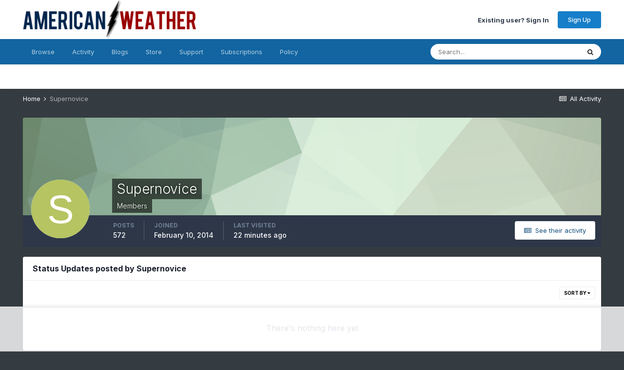

--- FILE ---
content_type: text/html;charset=UTF-8
request_url: https://www.americanwx.com/bb/profile/11165-supernovice/content/?type=core_statuses_status&change_section=1
body_size: 9581
content:
<!DOCTYPE html><html lang="en-US" dir="ltr"><head><meta charset="utf-8">
<title>Supernovice's Content - American Weather</title>
		
			<script>
  (function(i,s,o,g,r,a,m){i['GoogleAnalyticsObject']=r;i[r]=i[r]||function(){
  (i[r].q=i[r].q||[]).push(arguments)},i[r].l=1*new Date();a=s.createElement(o),
  m=s.getElementsByTagName(o)[0];a.async=1;a.src=g;m.parentNode.insertBefore(a,m)
  })(window,document,'script','https://www.google-analytics.com/analytics.js','ga');

  ga('create', 'UA-19757247-1', 'auto');
  ga('send', 'pageview');

</script>
		
      	
    		<!-- Google Tag Manager -->
<script>(function(w,d,s,l,i){w[l]=w[l]||[];w[l].push({'gtm.start':
new Date().getTime(),event:'gtm.js'});var f=d.getElementsByTagName(s)[0],
j=d.createElement(s),dl=l!='dataLayer'?'&l='+l:'';j.async=true;j.src=
'https://www.googletagmanager.com/gtm.js?id='+i+dl;f.parentNode.insertBefore(j,f);
})(window,document,'script','dataLayer','GTM-KM6N87B');</script>
<!-- End Google Tag Manager -->
		
		

	<meta name="viewport" content="width=device-width, initial-scale=1">


	
	


	<meta name="twitter:card" content="summary" />



	
		
			
				<meta name="robots" content="noindex, follow">
			
		
	

	
		
			
				<meta property="og:site_name" content="American Weather">
			
		
	

	
		
			
				<meta property="og:locale" content="en_US">
			
		
	


	
		<link rel="canonical" href="https://www.americanwx.com/bb/profile/11165-supernovice/" />
	

	
		<link rel="last" href="https://www.americanwx.com/bb/profile/11165-supernovice/content/?type=core_statuses_status" />
	




<link rel="manifest" href="https://www.americanwx.com/bb/manifest.webmanifest/">
<meta name="msapplication-config" content="https://www.americanwx.com/bb/browserconfig.xml/">
<meta name="msapplication-starturl" content="/">
<meta name="application-name" content="American Weather">
<meta name="apple-mobile-web-app-title" content="American Weather">

	<meta name="theme-color" content="#ffffff">










<link rel="preload" href="//www.americanwx.com/bb/applications/core/interface/font/fontawesome-webfont.woff2?v=4.7.0" as="font" crossorigin="anonymous">
		


	
		<link href="https://fonts.googleapis.com/css?family=Inter:300,300i,400,400i,500,700,700i" rel="stylesheet" referrerpolicy="origin">
	



	<link rel='stylesheet' href='https://www.americanwx.com/bb/uploads/css_built_18/341e4a57816af3ba440d891ca87450ff_framework.css?v=b149e0b4601735414538' media='all'>

	<link rel='stylesheet' href='https://www.americanwx.com/bb/uploads/css_built_18/05e81b71abe4f22d6eb8d1a929494829_responsive.css?v=b149e0b4601735414538' media='all'>

	<link rel='stylesheet' href='https://www.americanwx.com/bb/uploads/css_built_18/20446cf2d164adcc029377cb04d43d17_flags.css?v=b149e0b4601735414538' media='all'>

	<link rel='stylesheet' href='https://www.americanwx.com/bb/uploads/css_built_18/90eb5adf50a8c640f633d47fd7eb1778_core.css?v=b149e0b4601735414538' media='all'>

	<link rel='stylesheet' href='https://www.americanwx.com/bb/uploads/css_built_18/5a0da001ccc2200dc5625c3f3934497d_core_responsive.css?v=b149e0b4601735414538' media='all'>

	<link rel='stylesheet' href='https://www.americanwx.com/bb/uploads/css_built_18/ffdbd8340d5c38a97b780eeb2549bc3f_profiles.css?v=b149e0b4601735414538' media='all'>

	<link rel='stylesheet' href='https://www.americanwx.com/bb/uploads/css_built_18/f2ef08fd7eaff94a9763df0d2e2aaa1f_streams.css?v=b149e0b4601735414538' media='all'>

	<link rel='stylesheet' href='https://www.americanwx.com/bb/uploads/css_built_18/9be4fe0d9dd3ee2160f368f53374cd3f_leaderboard.css?v=b149e0b4601735414538' media='all'>

	<link rel='stylesheet' href='https://www.americanwx.com/bb/uploads/css_built_18/125515e1b6f230e3adf3a20c594b0cea_profiles_responsive.css?v=b149e0b4601735414538' media='all'>

	<link rel='stylesheet' href='https://www.americanwx.com/bb/uploads/css_built_18/667696516b1b637f376df8f2a042aef7_profile.css?v=b149e0b4601735414538' media='all'>

	<link rel='stylesheet' href='https://www.americanwx.com/bb/uploads/css_built_18/85f08a814a02aa8260eec3eab0e3ca47_profile.css?v=b149e0b4601735414538' media='all'>





<link rel='stylesheet' href='https://www.americanwx.com/bb/uploads/css_built_18/258adbb6e4f3e83cd3b355f84e3fa002_custom.css?v=b149e0b4601735414538' media='all'>




		
		

	
	<link rel='shortcut icon' href='https://www.americanwx.com/bb/uploads/monthly_2018_06/favicon.ico.f518bc9ad3ae3e6ca2963082959481ef.ico' type="image/x-icon">

      

    
        
            

     
      
 <script>
(function(w, d) {
	w.adthrive = w.adthrive || {};
	w.adthrive.cmd = w.adthrive.cmd || [];
	w.adthrive.plugin = 'adthrive-ads-manual';
	w.adthrive.host = 'ads.adthrive.com';

	var s = d.createElement('script');
	s.async = true;
	s.referrerpolicy='no-referrer-when-downgrade';
	s.src = 'https://' + w.adthrive.host + '/sites/5fd38a40381a4b6282e77aab/ads.min.js?referrer=' + w.encodeURIComponent(w.location.href) + '&cb=' + (Math.floor(Math.random() * 100) + 1);
	var n = d.getElementsByTagName('script')[0];
	n.parentNode.insertBefore(s, n);
})(window, document);
</script>

            
        
    


	</head><body class="ipsApp ipsApp_front ipsJS_none ipsClearfix" data-controller="core.front.core.app"  data-message=""  data-pageapp="core" data-pagelocation="front" data-pagemodule="members" data-pagecontroller="profile" data-pageid="11165"   ><a href="#ipsLayout_mainArea" class="ipsHide" title="Go to main content on this page" accesskey="m">Jump to content</a>
		
			<div id="ipsLayout_header" class="ipsClearfix">
				





				<header><div class="ipsLayout_container">
						


<a href='https://www.americanwx.com/bb/' id='elLogo' accesskey='1'><img src="https://www.americanwx.com/bb/uploads/monthly_2021_07/logo.png.811d30fdb7deb641ac57b769ac0575ad.png" alt='American Weather'></a>

						
							

	<ul id="elUserNav" class="ipsList_inline cSignedOut ipsResponsive_showDesktop">
		
        
		
        
        
            
            
	


	<li class='cUserNav_icon ipsHide' id='elCart_container'></li>
	<li class='elUserNav_sep ipsHide' id='elCart_sep'></li>

<li id="elSignInLink">
                <a href="https://www.americanwx.com/bb/login/" id="elUserSignIn">
                    Existing user? Sign In
                </a>
            </li>
            
        
		
			<li>
				
					<a href="https://www.americanwx.com/bb/register/" data-ipsdialog data-ipsdialog-size="narrow" data-ipsdialog-title="Sign Up"  id="elRegisterButton" class="ipsButton ipsButton_normal ipsButton_primary">Sign Up</a>
				
			</li>
		
	</ul>

							
<ul class='ipsMobileHamburger ipsList_reset ipsResponsive_hideDesktop'>
	<li data-ipsDrawer data-ipsDrawer-drawerElem='#elMobileDrawer'>
		<a href='#'>
			
			
				
			
			
			
			<i class='fa fa-navicon'></i>
		</a>
	</li>
</ul>
						
					</div>
				</header>
				

	<nav data-controller='core.front.core.navBar' class=' ipsResponsive_showDesktop'>
		<div class='ipsNavBar_primary ipsLayout_container '>
			<ul data-role="primaryNavBar" class='ipsClearfix'>
				


	
		
		
		<li  id='elNavSecondary_1' data-role="navBarItem" data-navApp="core" data-navExt="CustomItem">
			
			
				<a href="https://www.americanwx.com/bb/"  data-navItem-id="1" >
					Browse<span class='ipsNavBar_active__identifier'></span>
				</a>
			
			
				<ul class='ipsNavBar_secondary ipsHide' data-role='secondaryNavBar'>
					


	
		
		
		<li  id='elNavSecondary_8' data-role="navBarItem" data-navApp="forums" data-navExt="Forums">
			
			
				<a href="https://www.americanwx.com/bb/"  data-navItem-id="8" >
					Forums<span class='ipsNavBar_active__identifier'></span>
				</a>
			
			
		</li>
	
	

	
		
		
		<li  id='elNavSecondary_25' data-role="navBarItem" data-navApp="gallery" data-navExt="Gallery">
			
			
				<a href="https://www.americanwx.com/bb/gallery/"  data-navItem-id="25" >
					Gallery<span class='ipsNavBar_active__identifier'></span>
				</a>
			
			
		</li>
	
	

	
	

	
		
		
		<li  id='elNavSecondary_28' data-role="navBarItem" data-navApp="core" data-navExt="StaffDirectory">
			
			
				<a href="https://www.americanwx.com/bb/staff/"  data-navItem-id="28" >
					Staff<span class='ipsNavBar_active__identifier'></span>
				</a>
			
			
		</li>
	
	

	
		
		
		<li  id='elNavSecondary_29' data-role="navBarItem" data-navApp="core" data-navExt="OnlineUsers">
			
			
				<a href="https://www.americanwx.com/bb/online/"  data-navItem-id="29" >
					Online Users<span class='ipsNavBar_active__identifier'></span>
				</a>
			
			
		</li>
	
	

					<li class='ipsHide' id='elNavigationMore_1' data-role='navMore'>
						<a href='#' data-ipsMenu data-ipsMenu-appendTo='#elNavigationMore_1' id='elNavigationMore_1_dropdown'>More <i class='fa fa-caret-down'></i></a>
						<ul class='ipsHide ipsMenu ipsMenu_auto' id='elNavigationMore_1_dropdown_menu' data-role='moreDropdown'></ul>
					</li>
				</ul>
			
		</li>
	
	

	
		
		
		<li  id='elNavSecondary_2' data-role="navBarItem" data-navApp="core" data-navExt="CustomItem">
			
			
				<a href="https://www.americanwx.com/bb/discover/"  data-navItem-id="2" >
					Activity<span class='ipsNavBar_active__identifier'></span>
				</a>
			
			
				<ul class='ipsNavBar_secondary ipsHide' data-role='secondaryNavBar'>
					


	
		
		
		<li  id='elNavSecondary_3' data-role="navBarItem" data-navApp="core" data-navExt="AllActivity">
			
			
				<a href="https://www.americanwx.com/bb/discover/"  data-navItem-id="3" >
					All Activity<span class='ipsNavBar_active__identifier'></span>
				</a>
			
			
		</li>
	
	

	
	

	
	

	
	

	
		
		
		<li  id='elNavSecondary_7' data-role="navBarItem" data-navApp="core" data-navExt="Search">
			
			
				<a href="https://www.americanwx.com/bb/search/"  data-navItem-id="7" >
					Search<span class='ipsNavBar_active__identifier'></span>
				</a>
			
			
		</li>
	
	

					<li class='ipsHide' id='elNavigationMore_2' data-role='navMore'>
						<a href='#' data-ipsMenu data-ipsMenu-appendTo='#elNavigationMore_2' id='elNavigationMore_2_dropdown'>More <i class='fa fa-caret-down'></i></a>
						<ul class='ipsHide ipsMenu ipsMenu_auto' id='elNavigationMore_2_dropdown_menu' data-role='moreDropdown'></ul>
					</li>
				</ul>
			
		</li>
	
	

	
		
		
		<li  id='elNavSecondary_48' data-role="navBarItem" data-navApp="blog" data-navExt="Blogs">
			
			
				<a href="https://www.americanwx.com/bb/blogs/"  data-navItem-id="48" >
					Blogs<span class='ipsNavBar_active__identifier'></span>
				</a>
			
			
		</li>
	
	

	
		
		
		<li  id='elNavSecondary_10' data-role="navBarItem" data-navApp="nexus" data-navExt="Store">
			
			
				<a href="https://www.americanwx.com/bb/store/"  data-navItem-id="10" >
					Store<span class='ipsNavBar_active__identifier'></span>
				</a>
			
			
				<ul class='ipsNavBar_secondary ipsHide' data-role='secondaryNavBar'>
					


	
		
		
		<li  id='elNavSecondary_11' data-role="navBarItem" data-navApp="nexus" data-navExt="Donations">
			
			
				<a href="https://www.americanwx.com/bb/clients/donations/"  data-navItem-id="11" >
					Donations<span class='ipsNavBar_active__identifier'></span>
				</a>
			
			
		</li>
	
	

	
	

	
	

	
	

					<li class='ipsHide' id='elNavigationMore_10' data-role='navMore'>
						<a href='#' data-ipsMenu data-ipsMenu-appendTo='#elNavigationMore_10' id='elNavigationMore_10_dropdown'>More <i class='fa fa-caret-down'></i></a>
						<ul class='ipsHide ipsMenu ipsMenu_auto' id='elNavigationMore_10_dropdown_menu' data-role='moreDropdown'></ul>
					</li>
				</ul>
			
		</li>
	
	

	
		
		
		<li  id='elNavSecondary_22' data-role="navBarItem" data-navApp="core" data-navExt="CustomItem">
			
			
				<a href="https://www.americanwx.com/bb/support/"  data-navItem-id="22" >
					Support<span class='ipsNavBar_active__identifier'></span>
				</a>
			
			
				<ul class='ipsNavBar_secondary ipsHide' data-role='secondaryNavBar'>
					


	
	

	
	

					<li class='ipsHide' id='elNavigationMore_22' data-role='navMore'>
						<a href='#' data-ipsMenu data-ipsMenu-appendTo='#elNavigationMore_22' id='elNavigationMore_22_dropdown'>More <i class='fa fa-caret-down'></i></a>
						<ul class='ipsHide ipsMenu ipsMenu_auto' id='elNavigationMore_22_dropdown_menu' data-role='moreDropdown'></ul>
					</li>
				</ul>
			
		</li>
	
	

	
	

	
	

	
	

	
		
		
		<li  id='elNavSecondary_52' data-role="navBarItem" data-navApp="nexus" data-navExt="Subscriptions">
			
			
				<a href="https://www.americanwx.com/bb/subscriptions/"  data-navItem-id="52" >
					Subscriptions<span class='ipsNavBar_active__identifier'></span>
				</a>
			
			
		</li>
	
	

	
	

	
		
		
		<li  id='elNavSecondary_49' data-role="navBarItem" data-navApp="core" data-navExt="CustomItem">
			
			
				<a href="https://www.americanwx.com/bb/policy.html/"  data-navItem-id="49" >
					Policy<span class='ipsNavBar_active__identifier'></span>
				</a>
			
			
		</li>
	
	

				<li class='ipsHide' id='elNavigationMore' data-role='navMore'>
					<a href='#' data-ipsMenu data-ipsMenu-appendTo='#elNavigationMore' id='elNavigationMore_dropdown'>More</a>
					<ul class='ipsNavBar_secondary ipsHide' data-role='secondaryNavBar'>
						<li class='ipsHide' id='elNavigationMore_more' data-role='navMore'>
							<a href='#' data-ipsMenu data-ipsMenu-appendTo='#elNavigationMore_more' id='elNavigationMore_more_dropdown'>More <i class='fa fa-caret-down'></i></a>
							<ul class='ipsHide ipsMenu ipsMenu_auto' id='elNavigationMore_more_dropdown_menu' data-role='moreDropdown'></ul>
						</li>
					</ul>
				</li>
			</ul>
			

	<div id="elSearchWrapper">
		<div id='elSearch' data-controller="core.front.core.quickSearch">
			<form accept-charset='utf-8' action='//www.americanwx.com/bb/search/?do=quicksearch' method='post'>
                <input type='search' id='elSearchField' placeholder='Search...' name='q' autocomplete='off' aria-label='Search'>
                <details class='cSearchFilter'>
                    <summary class='cSearchFilter__text'></summary>
                    <ul class='cSearchFilter__menu'>
                        
                        <li><label><input type="radio" name="type" value="all" ><span class='cSearchFilter__menuText'>Everywhere</span></label></li>
                        
                        
                            <li><label><input type="radio" name="type" value="core_statuses_status" checked><span class='cSearchFilter__menuText'>Status Updates</span></label></li>
                        
                            <li><label><input type="radio" name="type" value="blog_entry"><span class='cSearchFilter__menuText'>Blog Entries</span></label></li>
                        
                            <li><label><input type="radio" name="type" value="forums_topic"><span class='cSearchFilter__menuText'>Topics</span></label></li>
                        
                            <li><label><input type="radio" name="type" value="cms_pages_pageitem"><span class='cSearchFilter__menuText'>Pages</span></label></li>
                        
                            <li><label><input type="radio" name="type" value="cms_records1"><span class='cSearchFilter__menuText'>Articles</span></label></li>
                        
                            <li><label><input type="radio" name="type" value="cms_records2"><span class='cSearchFilter__menuText'>Videos</span></label></li>
                        
                            <li><label><input type="radio" name="type" value="nexus_package_item"><span class='cSearchFilter__menuText'>Products</span></label></li>
                        
                            <li><label><input type="radio" name="type" value="gallery_image"><span class='cSearchFilter__menuText'>Images</span></label></li>
                        
                            <li><label><input type="radio" name="type" value="gallery_album_item"><span class='cSearchFilter__menuText'>Albums</span></label></li>
                        
                            <li><label><input type="radio" name="type" value="core_members"><span class='cSearchFilter__menuText'>Members</span></label></li>
                        
                    </ul>
                </details>
				<button class='cSearchSubmit' type="submit" aria-label='Search'><i class="fa fa-search"></i></button>
			</form>
		</div>
	</div>

		</div>
	</nav>

				
<ul id='elMobileNav' class='ipsResponsive_hideDesktop' data-controller='core.front.core.mobileNav'>
	
		
			<li id='elMobileBreadcrumb'>
				<a href='https://www.americanwx.com/bb/'>
					<span>Home</span>
				</a>
			</li>
		
	
	
	
	<li >
		<a data-action="defaultStream" href='https://www.americanwx.com/bb/discover/'><i class="fa fa-newspaper-o" aria-hidden="true"></i></a>
	</li>

	

	
		<li class='ipsJS_show'>
			<a href='https://www.americanwx.com/bb/search/'><i class='fa fa-search'></i></a>
		</li>
	
</ul>
			</div>
		
		<main id="ipsLayout_body" class="ipsLayout_container"><div id="ipsLayout_contentArea">
				<div id="ipsLayout_contentWrapper">
					
<nav class='ipsBreadcrumb ipsBreadcrumb_top ipsFaded_withHover'>
	

	<ul class='ipsList_inline ipsPos_right'>
		
		<li >
			<a data-action="defaultStream" class='ipsType_light '  href='https://www.americanwx.com/bb/discover/'><i class="fa fa-newspaper-o" aria-hidden="true"></i> <span>All Activity</span></a>
		</li>
		
	</ul>

	<ul data-role="breadcrumbList">
		<li>
			<a title="Home" href='https://www.americanwx.com/bb/'>
				<span>Home <i class='fa fa-angle-right'></i></span>
			</a>
		</li>
		
		
			<li>
				
					<a href='https://www.americanwx.com/bb/profile/11165-supernovice/'>
						<span>Supernovice </span>
					</a>
				
			</li>
		
	</ul>
</nav>
					
					<div id="ipsLayout_mainArea">
                      
                      

    
        
            

   



            
        
    


                      
						
						
						

	




						


<div data-controller='core.front.profile.main' id='elProfileUserContent'>
	

<header data-role="profileHeader">
    <div class='ipsPageHead_special cProfileHeaderMinimal' id='elProfileHeader' data-controller='core.global.core.coverPhoto' data-url="https://www.americanwx.com/bb/profile/11165-supernovice/?csrfKey=f8c5420d4bd6816cce54b606ba78ecf0" data-coverOffset='0'>
        
        <div class='ipsCoverPhoto_container' style="background-color: hsl(121, 100%, 80% )">
            <img src='https://www.americanwx.com/bb/uploads/set_resources_18/84c1e40ea0e759e3f1505eb1788ddf3c_pattern.png' class='ipsCoverPhoto_photo' data-action="toggleCoverPhoto" alt=''>
        </div>
        
        
        <div class='ipsColumns ipsColumns_collapsePhone' data-hideOnCoverEdit>
            <div class='ipsColumn ipsColumn_fixed ipsColumn_narrow ipsPos_center' id='elProfilePhoto'>
                
                <span class='ipsUserPhoto ipsUserPhoto_xlarge'>
						<img src='data:image/svg+xml,%3Csvg%20xmlns%3D%22http%3A%2F%2Fwww.w3.org%2F2000%2Fsvg%22%20viewBox%3D%220%200%201024%201024%22%20style%3D%22background%3A%23b6c462%22%3E%3Cg%3E%3Ctext%20text-anchor%3D%22middle%22%20dy%3D%22.35em%22%20x%3D%22512%22%20y%3D%22512%22%20fill%3D%22%23ffffff%22%20font-size%3D%22700%22%20font-family%3D%22-apple-system%2C%20BlinkMacSystemFont%2C%20Roboto%2C%20Helvetica%2C%20Arial%2C%20sans-serif%22%3ES%3C%2Ftext%3E%3C%2Fg%3E%3C%2Fsvg%3E' alt=''>
					</span>
                
                
            </div>
            <div class='ipsColumn ipsColumn_fluid'>
                <div class='ipsPos_left ipsPad cProfileHeader_name ipsType_normal'>
                    <h1 class='ipsType_reset ipsPageHead_barText'>
                        Supernovice

                        
                        
                    </h1>
                    <span>
						<span class='ipsPageHead_barText'><span>Members</span></span>
					</span>
                </div>
                
                <ul class='ipsList_inline ipsPad ipsResponsive_hidePhone ipsResponsive_block ipsPos_left'>
                    
                    <li>

<div data-followApp='core' data-followArea='member' data-followID='11165'  data-controller='core.front.core.followButton'>
	
		

	
</div></li>
                    
                    
                </ul>
                
            </div>
        </div>
    </div>

    <div class='ipsGrid ipsAreaBackground ipsPad ipsResponsive_showPhone ipsResponsive_block'>
        
        
        

        
        
        <div data-role='switchView' class='ipsGrid_span12'>
            <div data-action="goToProfile" data-type='phone' class=''>
                <a href='https://www.americanwx.com/bb/profile/11165-supernovice/' class='ipsButton ipsButton_veryLight ipsButton_small ipsButton_fullWidth' title="Supernovice's Profile"><i class='fa fa-user'></i></a>
            </div>
            <div data-action="browseContent" data-type='phone' class='ipsHide'>
                <a href="https://www.americanwx.com/bb/profile/11165-supernovice/content/" rel="nofollow" class='ipsButton ipsButton_veryLight ipsButton_small ipsButton_fullWidth'  title="Supernovice's Content"><i class='fa fa-newspaper-o'></i></a>
            </div>
        </div>
    </div>

    <div id='elProfileStats' class='ipsClearfix sm:ipsPadding ipsResponsive_pull'>
        <div data-role='switchView' class='ipsResponsive_hidePhone ipsPos_right'>
            <a href='https://www.americanwx.com/bb/profile/11165-supernovice/' class='ipsButton ipsButton_veryLight ipsButton_small ipsPos_right ' data-action="goToProfile" data-type='full' title="Supernovice's Profile"><i class='fa fa-user'></i> <span class='ipsResponsive_showDesktop ipsResponsive_inline'>&nbsp;View Profile</span></a>
            <a href="https://www.americanwx.com/bb/profile/11165-supernovice/content/" rel="nofollow" class='ipsButton ipsButton_veryLight ipsButton_small ipsPos_right ipsHide' data-action="browseContent" data-type='full' title="Supernovice's Content"><i class='fa fa-newspaper-o'></i> <span class='ipsResponsive_showDesktop ipsResponsive_inline'>&nbsp;See their activity</span></a>
        </div>
        <ul class='ipsList_reset ipsFlex ipsFlex-ai:center ipsFlex-fw:wrap ipsPos_left ipsResponsive_noFloat'>
            <li>
                <h4 class='ipsType_minorHeading'>Posts</h4>
                572
            </li>
            <li>
                <h4 class='ipsType_minorHeading'>Joined</h4>
                <time datetime='2014-02-10T19:21:48Z' title='02/10/2014 07:21  PM' data-short='11 yr'>February 10, 2014</time>
            </li>
            
            <li>
                <h4 class='ipsType_minorHeading'>Last visited</h4>
                <span>
					
                    <time datetime='2026-01-18T15:16:51Z' title='01/18/2026 03:16  PM' data-short='22 min'>22 minutes ago</time>
				</span>
            </li>
            
            
        </ul>
    </div>
</header>
	<div data-role="profileContent" class='ipsSpacer_top'>

		<div class="ipsColumns ipsColumns_collapsePhone">
			<div class="ipsColumn ipsColumn_wide">
				<div class='ipsPadding:half ipsBox'>
					<div class="ipsSideMenu" data-ipsTabBar data-ipsTabBar-contentArea='#elUserContent' data-ipsTabBar-itemselector=".ipsSideMenu_item" data-ipsTabBar-activeClass="ipsSideMenu_itemActive" data-ipsSideMenu>
						<h3 class="ipsSideMenu_mainTitle ipsAreaBackground_light ipsType_medium">
							<a href="#user_content" class="ipsPad_double" data-action="openSideMenu"><i class="fa fa-bars"></i> &nbsp;Content Type&nbsp;<i class="fa fa-caret-down"></i></a>
						</h3>
						<div>
							<ul class="ipsSideMenu_list">
								<li><a href="https://www.americanwx.com/bb/profile/11165-supernovice/content/?change_section=1" class="ipsSideMenu_item ">All Activity</a></li>
							</ul>
							
								<h4 class='ipsSideMenu_subTitle'>Profiles</h4>
								<ul class="ipsSideMenu_list">
									
										<li><a href="https://www.americanwx.com/bb/profile/11165-supernovice/content/?type=core_statuses_status&amp;change_section=1" class="ipsSideMenu_item ipsSideMenu_itemActive">Status Updates</a></li>
									
										<li><a href="https://www.americanwx.com/bb/profile/11165-supernovice/content/?type=core_statuses_reply&amp;change_section=1" class="ipsSideMenu_item ">Status Replies</a></li>
									
								</ul>
							
								<h4 class='ipsSideMenu_subTitle'>Blogs</h4>
								<ul class="ipsSideMenu_list">
									
										<li><a href="https://www.americanwx.com/bb/profile/11165-supernovice/content/?type=blog_entry&amp;change_section=1" class="ipsSideMenu_item ">Blog Entries</a></li>
									
										<li><a href="https://www.americanwx.com/bb/profile/11165-supernovice/content/?type=blog_entry_comment&amp;change_section=1" class="ipsSideMenu_item ">Blog Comments</a></li>
									
								</ul>
							
								<h4 class='ipsSideMenu_subTitle'>Forums</h4>
								<ul class="ipsSideMenu_list">
									
										<li><a href="https://www.americanwx.com/bb/profile/11165-supernovice/content/?type=forums_topic&amp;change_section=1" class="ipsSideMenu_item ">Topics</a></li>
									
										<li><a href="https://www.americanwx.com/bb/profile/11165-supernovice/content/?type=forums_topic_post&amp;change_section=1" class="ipsSideMenu_item ">Posts</a></li>
									
								</ul>
							
								<h4 class='ipsSideMenu_subTitle'>American Weather</h4>
								<ul class="ipsSideMenu_list">
									
										<li><a href="https://www.americanwx.com/bb/profile/11165-supernovice/content/?type=cms_records1&amp;change_section=1" class="ipsSideMenu_item ">Articles</a></li>
									
										<li><a href="https://www.americanwx.com/bb/profile/11165-supernovice/content/?type=cms_records_comment1&amp;change_section=1" class="ipsSideMenu_item ">Article Comments</a></li>
									
								</ul>
							
								<h4 class='ipsSideMenu_subTitle'>Media Demo</h4>
								<ul class="ipsSideMenu_list">
									
										<li><a href="https://www.americanwx.com/bb/profile/11165-supernovice/content/?type=cms_records2&amp;change_section=1" class="ipsSideMenu_item ">Videos</a></li>
									
										<li><a href="https://www.americanwx.com/bb/profile/11165-supernovice/content/?type=cms_records_comment2&amp;change_section=1" class="ipsSideMenu_item ">Video Comments</a></li>
									
								</ul>
							
								<h4 class='ipsSideMenu_subTitle'>Store</h4>
								<ul class="ipsSideMenu_list">
									
										<li><a href="https://www.americanwx.com/bb/profile/11165-supernovice/content/?type=nexus_package_review&amp;change_section=1" class="ipsSideMenu_item ">Product Reviews</a></li>
									
								</ul>
							
								<h4 class='ipsSideMenu_subTitle'>Gallery</h4>
								<ul class="ipsSideMenu_list">
									
										<li><a href="https://www.americanwx.com/bb/profile/11165-supernovice/content/?type=gallery_image&amp;change_section=1" class="ipsSideMenu_item ">Images</a></li>
									
										<li><a href="https://www.americanwx.com/bb/profile/11165-supernovice/content/?type=gallery_image_comment&amp;change_section=1" class="ipsSideMenu_item ">Image Comments</a></li>
									
										<li><a href="https://www.americanwx.com/bb/profile/11165-supernovice/content/?type=gallery_album_item&amp;change_section=1" class="ipsSideMenu_item ">Albums</a></li>
									
										<li><a href="https://www.americanwx.com/bb/profile/11165-supernovice/content/?type=gallery_album_comment&amp;change_section=1" class="ipsSideMenu_item ">Album Comments</a></li>
									
								</ul>
							
						</div>			
					</div>
				</div>
			</div>
			<div class="ipsColumn ipsColumn_fluid" id='elUserContent'>
				
<div class='ipsBox'>
	<h2 class='ipsType_sectionTitle ipsType_reset'>Status Updates posted by Supernovice</h2>
	
<div data-baseurl='https://www.americanwx.com/bb/profile/11165-supernovice/content/?type=core_statuses_status' data-resort='listResort' data-controller='core.global.core.table'   data-tableID='48032740da682705a0d126c5ca7283a7'>
	

	
	<div class="ipsButtonBar ipsPad_half ipsClearfix ipsClear">
		

		<ul class="ipsButtonRow ipsPos_right ipsClearfix">
			
				<li>
					
					<a href="#elSortByMenu_menu" id="elSortByMenu_fc50086733496f85df34014f8240c7f8" data-role="sortButton" data-ipsMenu data-ipsMenu-activeClass="ipsButtonRow_active" data-ipsMenu-selectable="radio">Sort By <i class="fa fa-caret-down"></i></a>
					<ul class="ipsMenu ipsMenu_auto ipsMenu_withStem ipsMenu_selectable ipsHide" id="elSortByMenu_fc50086733496f85df34014f8240c7f8_menu">
							
							
								<li class="ipsMenu_item " data-ipsMenuValue="status_content" data-sortDirection='asc'><a href="https://www.americanwx.com/bb/profile/11165-supernovice/content/?type=core_statuses_status&amp;sortby=status_content&amp;sortdirection=asc" rel="nofollow">Title</a></li>
							
								<li class="ipsMenu_item ipsMenu_itemChecked" data-ipsMenuValue="status_date" data-sortDirection='desc'><a href="https://www.americanwx.com/bb/profile/11165-supernovice/content/?type=core_statuses_status&amp;sortby=status_date&amp;sortdirection=desc" rel="nofollow">Start Date</a></li>
							
								<li class="ipsMenu_item " data-ipsMenuValue="status_replies" data-sortDirection='desc'><a href="https://www.americanwx.com/bb/profile/11165-supernovice/content/?type=core_statuses_status&amp;sortby=status_replies&amp;sortdirection=desc" rel="nofollow">Most Commented</a></li>
							
						
					</ul>
					
				</li>
			
			
		</ul>

		<div data-role="tablePagination" class='ipsHide'>
			


		</div>
	</div>
	

	
		
			<div class='ipsType_center ipsPad'>
				<p class='ipsType_large ipsType_light'>There's nothing here yet</p>
				
			</div>
		

	
	<div class="ipsButtonBar ipsPad_half ipsClearfix ipsClear ipsHide" data-role="tablePagination">
		


	</div>
</div>
</div>
			</div>
		</div>

	</div>
</div>

						


					</div>
					


					
<nav class='ipsBreadcrumb ipsBreadcrumb_bottom ipsFaded_withHover'>
	
		


	

	<ul class='ipsList_inline ipsPos_right'>
		
		<li >
			<a data-action="defaultStream" class='ipsType_light '  href='https://www.americanwx.com/bb/discover/'><i class="fa fa-newspaper-o" aria-hidden="true"></i> <span>All Activity</span></a>
		</li>
		
	</ul>

	<ul data-role="breadcrumbList">
		<li>
			<a title="Home" href='https://www.americanwx.com/bb/'>
				<span>Home <i class='fa fa-angle-right'></i></span>
			</a>
		</li>
		
		
			<li>
				
					<a href='https://www.americanwx.com/bb/profile/11165-supernovice/'>
						<span>Supernovice </span>
					</a>
				
			</li>
		
	</ul>
</nav>
				</div>
			</div>
			
		</main>
      
      

    
        
            

		<footer id="ipsLayout_footer" class="ipsClearfix"><div class="ipsLayout_container">
				
				


<ul class='ipsList_inline ipsType_center ipsSpacer_top' id="elFooterLinks">
	
	
		<li>
			<a href='#elNavLang_menu' id='elNavLang' data-ipsMenu data-ipsMenu-above>Language <i class='fa fa-caret-down'></i></a>
			<ul id='elNavLang_menu' class='ipsMenu ipsMenu_selectable ipsHide'>
			
				<li class='ipsMenu_item ipsMenu_itemChecked'>
					<form action="//www.americanwx.com/bb/language/?csrfKey=f8c5420d4bd6816cce54b606ba78ecf0" method="post">
					<input type="hidden" name="ref" value="aHR0cHM6Ly93d3cuYW1lcmljYW53eC5jb20vYmIvcHJvZmlsZS8xMTE2NS1zdXBlcm5vdmljZS9jb250ZW50Lz90eXBlPWNvcmVfc3RhdHVzZXNfc3RhdHVzJmNoYW5nZV9zZWN0aW9uPTE=">
					<button type='submit' name='id' value='1' class='ipsButton ipsButton_link ipsButton_link_secondary'><i class='ipsFlag ipsFlag-us'></i> English (USA) (Default)</button>
					</form>
				</li>
			
				<li class='ipsMenu_item'>
					<form action="//www.americanwx.com/bb/language/?csrfKey=f8c5420d4bd6816cce54b606ba78ecf0" method="post">
					<input type="hidden" name="ref" value="aHR0cHM6Ly93d3cuYW1lcmljYW53eC5jb20vYmIvcHJvZmlsZS8xMTE2NS1zdXBlcm5vdmljZS9jb250ZW50Lz90eXBlPWNvcmVfc3RhdHVzZXNfc3RhdHVzJmNoYW5nZV9zZWN0aW9uPTE=">
					<button type='submit' name='id' value='2' class='ipsButton ipsButton_link ipsButton_link_secondary'><i class='ipsFlag ipsFlag-us'></i> English (USA) Copy </button>
					</form>
				</li>
			
			</ul>
		</li>
	
	
	
		<li>
			<a href='#elNavTheme_menu' id='elNavTheme' data-ipsMenu data-ipsMenu-above>Theme <i class='fa fa-caret-down'></i></a>
			<ul id='elNavTheme_menu' class='ipsMenu ipsMenu_selectable ipsHide'>
			
				<li class='ipsMenu_item ipsMenu_itemChecked'>
					<form action="//www.americanwx.com/bb/theme/?csrfKey=f8c5420d4bd6816cce54b606ba78ecf0" method="post">
					<input type="hidden" name="ref" value="aHR0cHM6Ly93d3cuYW1lcmljYW53eC5jb20vYmIvcHJvZmlsZS8xMTE2NS1zdXBlcm5vdmljZS9jb250ZW50Lz90eXBlPWNvcmVfc3RhdHVzZXNfc3RhdHVzJmNoYW5nZV9zZWN0aW9uPTE=">
					<button type='submit' name='id' value='18' class='ipsButton ipsButton_link ipsButton_link_secondary'>American Weather 4.6.x (Default)</button>
					</form>
				</li>
			
				<li class='ipsMenu_item'>
					<form action="//www.americanwx.com/bb/theme/?csrfKey=f8c5420d4bd6816cce54b606ba78ecf0" method="post">
					<input type="hidden" name="ref" value="aHR0cHM6Ly93d3cuYW1lcmljYW53eC5jb20vYmIvcHJvZmlsZS8xMTE2NS1zdXBlcm5vdmljZS9jb250ZW50Lz90eXBlPWNvcmVfc3RhdHVzZXNfc3RhdHVzJmNoYW5nZV9zZWN0aW9uPTE=">
					<button type='submit' name='id' value='20' class='ipsButton ipsButton_link ipsButton_link_secondary'>Copy of 4.6.3 Unedited </button>
					</form>
				</li>
			
			</ul>
		</li>
	
	
	
		<li><a rel="nofollow" href='https://www.americanwx.com/bb/contact/' data-ipsdialog data-ipsDialog-remoteSubmit data-ipsDialog-flashMessage='Thanks, your message has been sent to the administrators.' data-ipsdialog-title="Contact Us">Contact Us</a></li>
	
</ul>	


<p id='elCopyright'>
	<span id='elCopyright_userLine'></span>
	<a rel='nofollow' title='Invision Community' href='https://www.invisioncommunity.com/'>Powered by Invision Community</a>
</p>
			</div>
		</footer>




            
        
    


		
			<footer id="ipsLayout_footer" class="ipsClearfix"><div class="ipsLayout_container">
					
					


<ul class='ipsList_inline ipsType_center ipsSpacer_top' id="elFooterLinks">
	
	
		<li>
			<a href='#elNavLang_menu' id='elNavLang' data-ipsMenu data-ipsMenu-above>Language <i class='fa fa-caret-down'></i></a>
			<ul id='elNavLang_menu' class='ipsMenu ipsMenu_selectable ipsHide'>
			
				<li class='ipsMenu_item ipsMenu_itemChecked'>
					<form action="//www.americanwx.com/bb/language/?csrfKey=f8c5420d4bd6816cce54b606ba78ecf0" method="post">
					<input type="hidden" name="ref" value="aHR0cHM6Ly93d3cuYW1lcmljYW53eC5jb20vYmIvcHJvZmlsZS8xMTE2NS1zdXBlcm5vdmljZS9jb250ZW50Lz90eXBlPWNvcmVfc3RhdHVzZXNfc3RhdHVzJmNoYW5nZV9zZWN0aW9uPTE=">
					<button type='submit' name='id' value='1' class='ipsButton ipsButton_link ipsButton_link_secondary'><i class='ipsFlag ipsFlag-us'></i> English (USA) (Default)</button>
					</form>
				</li>
			
				<li class='ipsMenu_item'>
					<form action="//www.americanwx.com/bb/language/?csrfKey=f8c5420d4bd6816cce54b606ba78ecf0" method="post">
					<input type="hidden" name="ref" value="aHR0cHM6Ly93d3cuYW1lcmljYW53eC5jb20vYmIvcHJvZmlsZS8xMTE2NS1zdXBlcm5vdmljZS9jb250ZW50Lz90eXBlPWNvcmVfc3RhdHVzZXNfc3RhdHVzJmNoYW5nZV9zZWN0aW9uPTE=">
					<button type='submit' name='id' value='2' class='ipsButton ipsButton_link ipsButton_link_secondary'><i class='ipsFlag ipsFlag-us'></i> English (USA) Copy </button>
					</form>
				</li>
			
			</ul>
		</li>
	
	
	
		<li>
			<a href='#elNavTheme_menu' id='elNavTheme' data-ipsMenu data-ipsMenu-above>Theme <i class='fa fa-caret-down'></i></a>
			<ul id='elNavTheme_menu' class='ipsMenu ipsMenu_selectable ipsHide'>
			
				<li class='ipsMenu_item ipsMenu_itemChecked'>
					<form action="//www.americanwx.com/bb/theme/?csrfKey=f8c5420d4bd6816cce54b606ba78ecf0" method="post">
					<input type="hidden" name="ref" value="aHR0cHM6Ly93d3cuYW1lcmljYW53eC5jb20vYmIvcHJvZmlsZS8xMTE2NS1zdXBlcm5vdmljZS9jb250ZW50Lz90eXBlPWNvcmVfc3RhdHVzZXNfc3RhdHVzJmNoYW5nZV9zZWN0aW9uPTE=">
					<button type='submit' name='id' value='18' class='ipsButton ipsButton_link ipsButton_link_secondary'>American Weather 4.6.x (Default)</button>
					</form>
				</li>
			
				<li class='ipsMenu_item'>
					<form action="//www.americanwx.com/bb/theme/?csrfKey=f8c5420d4bd6816cce54b606ba78ecf0" method="post">
					<input type="hidden" name="ref" value="aHR0cHM6Ly93d3cuYW1lcmljYW53eC5jb20vYmIvcHJvZmlsZS8xMTE2NS1zdXBlcm5vdmljZS9jb250ZW50Lz90eXBlPWNvcmVfc3RhdHVzZXNfc3RhdHVzJmNoYW5nZV9zZWN0aW9uPTE=">
					<button type='submit' name='id' value='20' class='ipsButton ipsButton_link ipsButton_link_secondary'>Copy of 4.6.3 Unedited </button>
					</form>
				</li>
			
			</ul>
		</li>
	
	
	
		<li><a rel="nofollow" href='https://www.americanwx.com/bb/contact/' data-ipsdialog data-ipsDialog-remoteSubmit data-ipsDialog-flashMessage='Thanks, your message has been sent to the administrators.' data-ipsdialog-title="Contact Us">Contact Us</a></li>
	
</ul>	


<p id='elCopyright'>
	<span id='elCopyright_userLine'></span>
	<a rel='nofollow' title='Invision Community' href='https://www.invisioncommunity.com/'>Powered by Invision Community</a>
</p>
				</div>
			</footer>
			

<div id="elMobileDrawer" class="ipsDrawer ipsHide">
	<div class="ipsDrawer_menu">
		<a href="#" class="ipsDrawer_close" data-action="close"><span>×</span></a>
		<div class="ipsDrawer_content ipsFlex ipsFlex-fd:column">
<ul id="elUserNav_mobile" class="ipsList_inline signed_in ipsClearfix">
	


</ul>

			
				<div class="ipsPadding ipsBorder_bottom">
					<ul class="ipsToolList ipsToolList_vertical">
<li>
							<a href="https://www.americanwx.com/bb/login/" id="elSigninButton_mobile" class="ipsButton ipsButton_light ipsButton_small ipsButton_fullWidth">Existing user? Sign In</a>
						</li>
						
							<li>
								
									<a href="https://www.americanwx.com/bb/register/" data-ipsdialog data-ipsdialog-size="narrow" data-ipsdialog-title="Sign Up" data-ipsdialog-fixed="true"  id="elRegisterButton_mobile" class="ipsButton ipsButton_small ipsButton_fullWidth ipsButton_important">Sign Up</a>
								
							</li>
						
					</ul>
</div>
			

			

			<ul class="ipsDrawer_list ipsFlex-flex:11">
				

				
				
				
				
					
						
						
							<li class="ipsDrawer_itemParent">
								<h4 class="ipsDrawer_title"><a href="#">Browse</a></h4>
								<ul class="ipsDrawer_list">
<li data-action="back"><a href="#">Back</a></li>
									
									
										
										
										
											
												
													
													
									
													
									
									
									
										


	
		
			<li>
				<a href='https://www.americanwx.com/bb/' >
					Forums
				</a>
			</li>
		
	

	
		
			<li>
				<a href='https://www.americanwx.com/bb/gallery/' >
					Gallery
				</a>
			</li>
		
	

	

	
		
			<li>
				<a href='https://www.americanwx.com/bb/staff/' >
					Staff
				</a>
			</li>
		
	

	
		
			<li>
				<a href='https://www.americanwx.com/bb/online/' >
					Online Users
				</a>
			</li>
		
	

										
								</ul>
</li>
						
					
				
					
						
						
							<li class="ipsDrawer_itemParent">
								<h4 class="ipsDrawer_title"><a href="#">Activity</a></h4>
								<ul class="ipsDrawer_list">
<li data-action="back"><a href="#">Back</a></li>
									
									
										
										
										
											
												
													
													
									
													
									
									
									
										


	
		
			<li>
				<a href='https://www.americanwx.com/bb/discover/' >
					All Activity
				</a>
			</li>
		
	

	

	

	

	
		
			<li>
				<a href='https://www.americanwx.com/bb/search/' >
					Search
				</a>
			</li>
		
	

										
								</ul>
</li>
						
					
				
					
						
						
							<li><a href="https://www.americanwx.com/bb/blogs/" >Blogs</a></li>
						
					
				
					
						
						
							<li class="ipsDrawer_itemParent">
								<h4 class="ipsDrawer_title"><a href="#">Store</a></h4>
								<ul class="ipsDrawer_list">
<li data-action="back"><a href="#">Back</a></li>
									
									
										
										
										
											
												
											
										
											
										
											
										
											
										
									
													
									
										<li><a href="https://www.americanwx.com/bb/store/">Store</a></li>
									
									
									
										


	
		
			<li>
				<a href='https://www.americanwx.com/bb/clients/donations/' >
					Donations
				</a>
			</li>
		
	

	

	

	

										
								</ul>
</li>
						
					
				
					
						
						
							<li class="ipsDrawer_itemParent">
								<h4 class="ipsDrawer_title"><a href="#">Support</a></h4>
								<ul class="ipsDrawer_list">
<li data-action="back"><a href="#">Back</a></li>
									
									
										
										
										
											
										
											
										
									
													
									
										<li><a href="https://www.americanwx.com/bb/support/">Support</a></li>
									
									
									
										


	

	

										
								</ul>
</li>
						
					
				
					
				
					
				
					
				
					
						
						
							<li><a href="https://www.americanwx.com/bb/subscriptions/" >Subscriptions</a></li>
						
					
				
					
				
					
						
						
							<li><a href="https://www.americanwx.com/bb/policy.html/" >Policy</a></li>
						
					
				
				
			</ul>

			
		</div>
	</div>
</div>

<div id="elMobileCreateMenuDrawer" class="ipsDrawer ipsHide">
	<div class="ipsDrawer_menu">
		<a href="#" class="ipsDrawer_close" data-action="close"><span>×</span></a>
		<div class="ipsDrawer_content ipsSpacer_bottom ipsPad">
			<ul class="ipsDrawer_list">
<li class="ipsDrawer_listTitle ipsType_reset">Create New...</li>
				
			</ul>
</div>
	</div>
</div>

			
			

	
	<script type='text/javascript'>
		var ipsDebug = false;		
	
		var CKEDITOR_BASEPATH = '//www.americanwx.com/bb/applications/core/interface/ckeditor/ckeditor/';
	
		var ipsSettings = {
			
			
			cookie_path: "/bb/",
			
			cookie_prefix: "ips4_",
			
			
			cookie_ssl: true,
			
			upload_imgURL: "https://www.americanwx.com/bb/uploads/set_resources_18/0cb563f8144768654a2205065d13abd6_upload.png",
			message_imgURL: "https://www.americanwx.com/bb/uploads/set_resources_18/0cb563f8144768654a2205065d13abd6_message.png",
			notification_imgURL: "https://www.americanwx.com/bb/uploads/set_resources_18/0cb563f8144768654a2205065d13abd6_notification.png",
			baseURL: "//www.americanwx.com/bb/",
			jsURL: "//www.americanwx.com/bb/applications/core/interface/js/js.php",
			csrfKey: "f8c5420d4bd6816cce54b606ba78ecf0",
			antiCache: "b149e0b4601735414538",
			jsAntiCache: "b149e0b4601764944187",
			disableNotificationSounds: true,
			useCompiledFiles: true,
			links_external: true,
			memberID: 0,
			lazyLoadEnabled: false,
			blankImg: "//www.americanwx.com/bb/applications/core/interface/js/spacer.png",
			googleAnalyticsEnabled: false,
			matomoEnabled: false,
			viewProfiles: true,
			mapProvider: 'google',
			mapApiKey: "AIzaSyAGjYC33KEddxF54QfABzO1ivU1qlMfsi0",
			pushPublicKey: "BJkEwYH2LRe1W1JBjn1Gdx2cYDlGl8oNEyS_T5g4EVT0_jENJGyl9UJyD8rDdJ43ntKZ0bwL1dXxf0_anLucPMc",
			relativeDates: true
		};
		
		
		
		
			ipsSettings['maxImageDimensions'] = {
				width: 1000,
				height: 750
			};
		
		
	</script>





<script type='text/javascript' src='https://www.americanwx.com/bb/uploads/javascript_global/root_library.js?v=b149e0b4601764944187' data-ips></script>


<script type='text/javascript' src='https://www.americanwx.com/bb/uploads/javascript_global/root_js_lang_1.js?v=b149e0b4601764944187' data-ips></script>


<script type='text/javascript' src='https://www.americanwx.com/bb/uploads/javascript_global/root_framework.js?v=b149e0b4601764944187' data-ips></script>


<script type='text/javascript' src='https://www.americanwx.com/bb/uploads/javascript_core/global_global_core.js?v=b149e0b4601764944187' data-ips></script>


<script type='text/javascript' src='https://www.americanwx.com/bb/uploads/javascript_global/root_front.js?v=b149e0b4601764944187' data-ips></script>


<script type='text/javascript' src='https://www.americanwx.com/bb/uploads/javascript_core/front_front_core.js?v=b149e0b4601764944187' data-ips></script>


<script type='text/javascript' src='https://www.americanwx.com/bb/uploads/javascript_core/front_front_statuses.js?v=b149e0b4601764944187' data-ips></script>


<script type='text/javascript' src='https://www.americanwx.com/bb/uploads/javascript_core/front_front_profile.js?v=b149e0b4601764944187' data-ips></script>


<script type='text/javascript' src='https://www.americanwx.com/bb/uploads/javascript_core/front_app.js?v=b149e0b4601764944187' data-ips></script>


<script type='text/javascript' src='https://www.americanwx.com/bb/uploads/javascript_global/root_map.js?v=b149e0b4601764944187' data-ips></script>



	<script type='text/javascript'>
		
			ips.setSetting( 'date_format', jQuery.parseJSON('"mm\/dd\/yy"') );
		
			ips.setSetting( 'date_first_day', jQuery.parseJSON('0') );
		
			ips.setSetting( 'ipb_url_filter_option', jQuery.parseJSON('"none"') );
		
			ips.setSetting( 'url_filter_any_action', jQuery.parseJSON('"allow"') );
		
			ips.setSetting( 'bypass_profanity', jQuery.parseJSON('0') );
		
			ips.setSetting( 'emoji_style', jQuery.parseJSON('"disabled"') );
		
			ips.setSetting( 'emoji_shortcodes', jQuery.parseJSON('true') );
		
			ips.setSetting( 'emoji_ascii', jQuery.parseJSON('true') );
		
			ips.setSetting( 'emoji_cache', jQuery.parseJSON('1764944578') );
		
			ips.setSetting( 'image_jpg_quality', jQuery.parseJSON('85') );
		
			ips.setSetting( 'cloud2', jQuery.parseJSON('false') );
		
			ips.setSetting( 'isAnonymous', jQuery.parseJSON('false') );
		
		
	</script>



<script type='application/ld+json'>
{
    "@context": "http://www.schema.org",
    "publisher": "https://www.americanwx.com/bb/#organization",
    "@type": "WebSite",
    "@id": "https://www.americanwx.com/bb/#website",
    "mainEntityOfPage": "https://www.americanwx.com/bb/",
    "name": "American Weather",
    "url": "https://www.americanwx.com/bb/",
    "potentialAction": {
        "type": "SearchAction",
        "query-input": "required name=query",
        "target": "https://www.americanwx.com/bb/search/?q={query}"
    },
    "inLanguage": [
        {
            "@type": "Language",
            "name": "English (USA)",
            "alternateName": "en-US"
        },
        {
            "@type": "Language",
            "name": "English (USA) Copy",
            "alternateName": "en-US"
        }
    ]
}	
</script>

<script type='application/ld+json'>
{
    "@context": "http://www.schema.org",
    "@type": "Organization",
    "@id": "https://www.americanwx.com/bb/#organization",
    "mainEntityOfPage": "https://www.americanwx.com/bb/",
    "name": "American Weather",
    "url": "https://www.americanwx.com/bb/",
    "logo": {
        "@type": "ImageObject",
        "@id": "https://www.americanwx.com/bb/#logo",
        "url": "https://www.americanwx.com/bb/uploads/monthly_2021_07/logo.png.811d30fdb7deb641ac57b769ac0575ad.png"
    }
}	
</script>

<script type='application/ld+json'>
{
    "@context": "http://schema.org",
    "@type": "BreadcrumbList",
    "itemListElement": [
        {
            "@type": "ListItem",
            "position": 1,
            "item": {
                "@id": "https://www.americanwx.com/bb/profile/11165-supernovice/",
                "name": "Supernovice"
            }
        }
    ]
}	
</script>

<script type='application/ld+json'>
{
    "@context": "http://schema.org",
    "@type": "ContactPage",
    "url": "https://www.americanwx.com/bb/contact/"
}	
</script>


			
			
		
		<!--ipsQueryLog-->
		<!--ipsCachingLog-->
		
		
			
		
      <script>!function(){"use strict";!function(e){if(-1===e.cookie.indexOf("__adblocker")){e.cookie="__adblocker=; expires=Thu, 01 Jan 1970 00:00:00 GMT; path=/";var t=new XMLHttpRequest;t.open("GET","https://www.npttech.com/advertising.js",!0),t.onreadystatechange=function(){if(XMLHttpRequest.DONE===t.readyState)if(200===t.status){var n=e.createElement("script");n.innerHTML=t.responseText,e.getElementsByTagName("head")[0].appendChild(n)}else{var a=new Date;a.setTime(a.getTime()+3e5),e.cookie="__adblocker=true; expires="+a.toUTCString()+"; path=/"}},t.send()}}(document)}();
</script>

<script>!function(){"use strict";var e;e=document,function(){var t,n;function r(){var t=e.createElement("script");t.src="https://cafemedia-com.videoplayerhub.com/galleryplayer.js",e.head.appendChild(t)}function a(){var t=e.cookie.match("(^|[^;]+)\s*__adblocker\s*=\s*([^;]+)");return t&&t.pop()}function c(){clearInterval(n)}return{init:function(){var e;"true"===(t=a())?r():(e=0,n=setInterval((function(){100!==e&&"false"!==t||c(),"true"===t&&(r(),c()),t=a(),e++}),50))}}}().init()}();
</script>
	<script defer src="https://static.cloudflareinsights.com/beacon.min.js/vcd15cbe7772f49c399c6a5babf22c1241717689176015" integrity="sha512-ZpsOmlRQV6y907TI0dKBHq9Md29nnaEIPlkf84rnaERnq6zvWvPUqr2ft8M1aS28oN72PdrCzSjY4U6VaAw1EQ==" data-cf-beacon='{"version":"2024.11.0","token":"02a4d3efd76f474797fbf0f879b4907b","r":1,"server_timing":{"name":{"cfCacheStatus":true,"cfEdge":true,"cfExtPri":true,"cfL4":true,"cfOrigin":true,"cfSpeedBrain":true},"location_startswith":null}}' crossorigin="anonymous"></script>
</body></html>


--- FILE ---
content_type: text/html;charset=UTF-8
request_url: https://www.americanwx.com/bb/profile/11165-supernovice/content/?type=core_statuses_status&change_section=1&csrfKey=f8c5420d4bd6816cce54b606ba78ecf0
body_size: 1290
content:
<!DOCTYPE html>
<html lang="en-US" dir="ltr">
	<head>
		<title></title>
		

	<meta name="viewport" content="width=device-width, initial-scale=1">


	
	


	<meta name="twitter:card" content="summary" />



	
		
			
				<meta name="robots" content="noindex, follow">
			
		
	

	
		
			
				<meta property="og:site_name" content="American Weather">
			
		
	

	
		
			
				<meta property="og:locale" content="en_US">
			
		
	


	
		<link rel="last" href="https://www.americanwx.com/bb/profile/11165-supernovice/content/?type=core_statuses_status" />
	




<link rel="manifest" href="https://www.americanwx.com/bb/manifest.webmanifest/">
<meta name="msapplication-config" content="https://www.americanwx.com/bb/browserconfig.xml/">
<meta name="msapplication-starturl" content="/">
<meta name="application-name" content="American Weather">
<meta name="apple-mobile-web-app-title" content="American Weather">

	<meta name="theme-color" content="#ffffff">










<link rel="preload" href="//www.americanwx.com/bb/applications/core/interface/font/fontawesome-webfont.woff2?v=4.7.0" as="font" crossorigin="anonymous">
		


	
		<link href="https://fonts.googleapis.com/css?family=Inter:300,300i,400,400i,500,700,700i" rel="stylesheet" referrerpolicy="origin">
	



	<link rel='stylesheet' href='https://www.americanwx.com/bb/uploads/css_built_18/20446cf2d164adcc029377cb04d43d17_flags.css?v=b149e0b4601735414538' media='all'>

	<link rel='stylesheet' href='https://www.americanwx.com/bb/uploads/css_built_18/667696516b1b637f376df8f2a042aef7_profile.css?v=b149e0b4601735414538' media='all'>

	<link rel='stylesheet' href='https://www.americanwx.com/bb/uploads/css_built_18/85f08a814a02aa8260eec3eab0e3ca47_profile.css?v=b149e0b4601735414538' media='all'>





<link rel='stylesheet' href='https://www.americanwx.com/bb/uploads/css_built_18/258adbb6e4f3e83cd3b355f84e3fa002_custom.css?v=b149e0b4601735414538' media='all'>




		
	</head>
	<body class='ipsApp ipsApp_front ipsClearfix ipsLayout_noBackground ipsJS_has ipsClearfix'  data-message="">
		
<div class='ipsBox'>
	<h2 class='ipsType_sectionTitle ipsType_reset'>Status Updates posted by Supernovice</h2>
	
<div data-baseurl='https://www.americanwx.com/bb/profile/11165-supernovice/content/?type=core_statuses_status' data-resort='listResort' data-controller='core.global.core.table'   data-tableID='48032740da682705a0d126c5ca7283a7'>
	

	
	<div class="ipsButtonBar ipsPad_half ipsClearfix ipsClear">
		

		<ul class="ipsButtonRow ipsPos_right ipsClearfix">
			
				<li>
					
					<a href="#elSortByMenu_menu" id="elSortByMenu_ce02826333aac21a674f53371618547b" data-role="sortButton" data-ipsMenu data-ipsMenu-activeClass="ipsButtonRow_active" data-ipsMenu-selectable="radio">Sort By <i class="fa fa-caret-down"></i></a>
					<ul class="ipsMenu ipsMenu_auto ipsMenu_withStem ipsMenu_selectable ipsHide" id="elSortByMenu_ce02826333aac21a674f53371618547b_menu">
							
							
								<li class="ipsMenu_item " data-ipsMenuValue="status_content" data-sortDirection='asc'><a href="https://www.americanwx.com/bb/profile/11165-supernovice/content/?type=core_statuses_status&amp;sortby=status_content&amp;sortdirection=asc" rel="nofollow">Title</a></li>
							
								<li class="ipsMenu_item ipsMenu_itemChecked" data-ipsMenuValue="status_date" data-sortDirection='desc'><a href="https://www.americanwx.com/bb/profile/11165-supernovice/content/?type=core_statuses_status&amp;sortby=status_date&amp;sortdirection=desc" rel="nofollow">Start Date</a></li>
							
								<li class="ipsMenu_item " data-ipsMenuValue="status_replies" data-sortDirection='desc'><a href="https://www.americanwx.com/bb/profile/11165-supernovice/content/?type=core_statuses_status&amp;sortby=status_replies&amp;sortdirection=desc" rel="nofollow">Most Commented</a></li>
							
						
					</ul>
					
				</li>
			
			
		</ul>

		<div data-role="tablePagination" class='ipsHide'>
			


		</div>
	</div>
	

	
		
			<div class='ipsType_center ipsPad'>
				<p class='ipsType_large ipsType_light'>There's nothing here yet</p>
				
			</div>
		

	
	<div class="ipsButtonBar ipsPad_half ipsClearfix ipsClear ipsHide" data-role="tablePagination">
		


	</div>
</div>
</div>
		





<script type='text/javascript' src='https://www.americanwx.com/bb/uploads/javascript_core/front_front_profile.js?v=b149e0b4601764944187' data-ips></script>


<script type='text/javascript' src='https://www.americanwx.com/bb/uploads/javascript_core/global_global_core.js?v=b149e0b4601764944187' data-ips></script>





<script type='application/ld+json'>
{
    "@context": "http://www.schema.org",
    "publisher": "https://www.americanwx.com/bb/#organization",
    "@type": "WebSite",
    "@id": "https://www.americanwx.com/bb/#website",
    "mainEntityOfPage": "https://www.americanwx.com/bb/",
    "name": "American Weather",
    "url": "https://www.americanwx.com/bb/",
    "potentialAction": {
        "type": "SearchAction",
        "query-input": "required name=query",
        "target": "https://www.americanwx.com/bb/search/?q={query}"
    },
    "inLanguage": [
        {
            "@type": "Language",
            "name": "English (USA)",
            "alternateName": "en-US"
        },
        {
            "@type": "Language",
            "name": "English (USA) Copy",
            "alternateName": "en-US"
        }
    ]
}	
</script>

<script type='application/ld+json'>
{
    "@context": "http://www.schema.org",
    "@type": "Organization",
    "@id": "https://www.americanwx.com/bb/#organization",
    "mainEntityOfPage": "https://www.americanwx.com/bb/",
    "name": "American Weather",
    "url": "https://www.americanwx.com/bb/",
    "logo": {
        "@type": "ImageObject",
        "@id": "https://www.americanwx.com/bb/#logo",
        "url": "https://www.americanwx.com/bb/uploads/monthly_2021_07/logo.png.811d30fdb7deb641ac57b769ac0575ad.png"
    }
}	
</script>

<script type='application/ld+json'>
{
    "@context": "http://schema.org",
    "@type": "BreadcrumbList",
    "itemListElement": [
        {
            "@type": "ListItem",
            "position": 1,
            "item": {
                "@id": "https://www.americanwx.com/bb/profile/11165-supernovice/",
                "name": "Supernovice"
            }
        }
    ]
}	
</script>

<script type='application/ld+json'>
{
    "@context": "http://schema.org",
    "@type": "ContactPage",
    "url": "https://www.americanwx.com/bb/contact/"
}	
</script>


		
	</body>
</html>

--- FILE ---
content_type: text/html
request_url: https://api.intentiq.com/profiles_engine/ProfilesEngineServlet?at=39&mi=10&dpi=936734067&pt=17&dpn=1&iiqidtype=2&iiqpcid=9a3a8881-dd4e-4d91-9482-8988d0ef1930&iiqpciddate=1768750746923&pcid=af420857-2c97-4506-8db9-05183043f833&idtype=3&gdpr=0&japs=false&jaesc=0&jafc=0&jaensc=0&jsver=0.33&testGroup=A&source=pbjs&ABTestingConfigurationSource=group&abtg=A&vrref=https%3A%2F%2Fwww.americanwx.com
body_size: 56
content:
{"abPercentage":97,"adt":1,"ct":2,"isOptedOut":false,"data":{"eids":[]},"dbsaved":"false","ls":true,"cttl":86400000,"abTestUuid":"g_cc4a597a-a2a0-44f2-9823-a492e0e5c848","tc":9,"sid":2143597980}

--- FILE ---
content_type: text/html; charset=utf-8
request_url: https://www.google.com/recaptcha/api2/aframe
body_size: 269
content:
<!DOCTYPE HTML><html><head><meta http-equiv="content-type" content="text/html; charset=UTF-8"></head><body><script nonce="4DzWMqhH_uLfvl5RXW2KmQ">/** Anti-fraud and anti-abuse applications only. See google.com/recaptcha */ try{var clients={'sodar':'https://pagead2.googlesyndication.com/pagead/sodar?'};window.addEventListener("message",function(a){try{if(a.source===window.parent){var b=JSON.parse(a.data);var c=clients[b['id']];if(c){var d=document.createElement('img');d.src=c+b['params']+'&rc='+(localStorage.getItem("rc::a")?sessionStorage.getItem("rc::b"):"");window.document.body.appendChild(d);sessionStorage.setItem("rc::e",parseInt(sessionStorage.getItem("rc::e")||0)+1);localStorage.setItem("rc::h",'1768750752110');}}}catch(b){}});window.parent.postMessage("_grecaptcha_ready", "*");}catch(b){}</script></body></html>

--- FILE ---
content_type: text/plain
request_url: https://rtb.openx.net/openrtbb/prebidjs
body_size: -224
content:
{"id":"17a45349-457a-41ef-8dea-a51d53fb30bb","nbr":0}

--- FILE ---
content_type: text/plain
request_url: https://rtb.openx.net/openrtbb/prebidjs
body_size: -84
content:
{"id":"7b5a6c4c-0dcb-4e13-8670-70a38d77c680","nbr":0}

--- FILE ---
content_type: application/javascript;charset=utf-8
request_url: https://d9.flashtalking.com/d9core
body_size: 10687
content:
(function(){const coreElementId="d9-core-3f4f3476-b53a-4039-b585-9ac99c6a1f31";var container=document.currentScript||document.getElementById(coreElementId);var isApi=container&&container.id===coreElementId;var d9d=collectSignals();if(!isApi){d9legacy(window.D9v,window.D9r,"d9.flashtalking.com",d9d)}else{window.d9api=d9api;if(window.d9registry){window.d9registry.run()}}function collectSignals(){var s={};var ft=initFt(s);var d=new Date();s.D9_101=window.screen?window.screen.width:undefined;s.D9_102=window.screen?window.screen.height:undefined;s.D9_103=window.devicePixelRatio;s.D9_110=d.getTime();s.D9_111=d.getTimezoneOffset();s.D9_120=navigator.platform;s.D9_121=navigator.language||navigator.browserLanguage;s.D9_122=navigator.appCodeName;s.D9_123=navigator.maxTouchPoints||0;var m=ft.isM(s.D9_120,s.D9_123);s.D9_130=ft.flashVersion(m);s.D9_131=ft.acrobatVersion(m);s.D9_132=ft.silverlightVersion(m);s.D9_133=ft.getMimeTypes(m);s.D9_134=ft.getPlugins(m);s.D9_140=ft.encodeURIComponent(ft.location());s.D9_141=ft.encodeURIComponent(ft.referrer());s.D9_150=ft.bh64();s.D9_151=ft.bh();return s}function d9api(){return btoa(JSON.stringify(d9d))}function initFt(r){var ft={};function setResultObject(i,s){if(i!==undefined&&r!==undefined){r["D9_".concat(i.toString())]=s}}var FtBh=function(options){var nativeForEach,nativeMap;nativeForEach=Array.prototype.forEach;nativeMap=Array.prototype.map;this.each=function(obj,iterator,context){if(obj===null){return}if(nativeForEach&&obj.forEach===nativeForEach){obj.forEach(iterator,context)}else{if(obj.length===+obj.length){for(var i=0,l=obj.length;i<l;i++){if(iterator.call(context,obj[i],i,obj)==={}){return}}}else{for(var key in obj){if(obj.hasOwnProperty(key)){if(iterator.call(context,obj[key],key,obj)==={}){return}}}}}};this.map=function(obj,iterator,context){var results=[];if(obj==null){return results}if(nativeMap&&obj.map===nativeMap){return obj.map(iterator,context)}this.each(obj,function(value,index,list){results[results.length]=iterator.call(context,value,index,list)});return results};if(typeof options=="object"){this.hasher=options.hasher;this.indexProperties=options.indexProperties}else{if(typeof options=="function"){this.hasher=options}}};FtBh.prototype={get:function(){var ua=navigator.userAgent.toLowerCase();var keys=[];var navLang=navigator.language||navigator.browserLanguage;var navLangArr=navLang.split("-");if(typeof navLangArr[0]=="undefined"){navLang=navLang}else{navLang=navLangArr[0]}keys.push((this.indexProperties?"a:":"")+navLang);keys.push((this.indexProperties?"b:":"")+screen.colorDepth);keys.push((this.indexProperties?"c:":"")+new Date().getTimezoneOffset());keys.push((this.indexProperties?"d:":"")+this.hasSessionStorage());if(ua.indexOf("android")==-1){keys.push((this.indexProperties?"e:":"")+this.hasLocalStorage())}if(navigator.platform!="iPhone"&&navigator.platform!="iPad"){var hasDb;try{hasDb=!!window.indexedDB}catch(e){hasDb=true}keys.push((this.indexProperties?"f:":"")+hasDb)}if(document.body){keys.push((this.indexProperties?"g:":"")+typeof(document.body.addBehavior))}else{keys.push((this.indexProperties?"g:":"")+typeof undefined)}if(ua.indexOf("android")==-1){keys.push((this.indexProperties?"h:":"")+typeof(window.openDatabase))}keys.push((this.indexProperties?"i:":"")+navigator.cpuClass);keys.push((this.indexProperties?"j:":"")+navigator.platform);if(this.hasher){return this.hasher(keys.join("###"),31)}else{return this.murmurhash3_32_gc(keys.join("###"),31)}},murmurhash3_32_gc:function(key,seed){var remainder,bytes,h1,h1b,c1,c2,k1,i;remainder=key.length&3;bytes=key.length-remainder;h1=seed;c1=3432918353;c2=461845907;i=0;while(i<bytes){k1=((key.charCodeAt(i)&255))|((key.charCodeAt(++i)&255)<<8)|((key.charCodeAt(++i)&255)<<16)|((key.charCodeAt(++i)&255)<<24);++i;k1=((((k1&65535)*c1)+((((k1>>>16)*c1)&65535)<<16)))&4294967295;k1=(k1<<15)|(k1>>>17);k1=((((k1&65535)*c2)+((((k1>>>16)*c2)&65535)<<16)))&4294967295;h1^=k1;h1=(h1<<13)|(h1>>>19);h1b=((((h1&65535)*5)+((((h1>>>16)*5)&65535)<<16)))&4294967295;h1=(((h1b&65535)+27492)+((((h1b>>>16)+58964)&65535)<<16))}k1=0;switch(remainder){case 3:k1^=(key.charCodeAt(i+2)&255)<<16;case 2:k1^=(key.charCodeAt(i+1)&255)<<8;case 1:k1^=(key.charCodeAt(i)&255);k1=(((k1&65535)*c1)+((((k1>>>16)*c1)&65535)<<16))&4294967295;k1=(k1<<15)|(k1>>>17);k1=(((k1&65535)*c2)+((((k1>>>16)*c2)&65535)<<16))&4294967295;h1^=k1}h1^=key.length;h1^=h1>>>16;h1=(((h1&65535)*2246822507)+((((h1>>>16)*2246822507)&65535)<<16))&4294967295;h1^=h1>>>13;h1=((((h1&65535)*3266489909)+((((h1>>>16)*3266489909)&65535)<<16)))&4294967295;h1^=h1>>>16;return h1>>>0},hasLocalStorage:function(){try{return !!window.localStorage}catch(e){return true}},hasSessionStorage:function(){try{return !!window.sessionStorage}catch(e){return true}}};ft.isM=function(p,t){return !!p&&p==="iPhone"||p==="iPad"||(p.substr(0,7)==="Linux a"&&t>0)};ft.bh=function(){return new FtBh().get()};ft.bh64=function(){return new FtBh({indexProperties:true,hasher:function(s){return btoa(s)}}).get()};ft.encodeURIComponent=function(value){if(value===undefined||value===null){return value}return encodeURIComponent(value)};ft.location=function(){var l=window.location.hostname;if(window.location.ancestorOrigins&&window.location.ancestorOrigins.length>0){var rootLoc=window.location.ancestorOrigins[window.location.ancestorOrigins.length-1];var rootHost=ft.hostName(rootLoc);if(rootHost){l=rootHost}}if(!l){l=""}return l};ft.referrer=function(){var r=ft.hostName(document.referrer);if(r===ft.location()){r=""}if(!r){r=""}return r};ft.hostName=function(urlString){try{var url=new URL(urlString);return url.hostname}catch(e){}};ft.flashVersion=function(m){setResultObject(138,"229a4100c42d8d611ade477b4f20c4a4");if(m){return null}try{try{var obj=new ActiveXObject("ShockwaveFlash.ShockwaveFlash.6");try{obj.AllowScriptAccess="always"}catch(e){return"6.0.0"}}catch(e){}return new ActiveXObject("ShockwaveFlash.ShockwaveFlash").GetVariable("$version").replace(/\D+/g,".").match(/^.?(.+),?$/)[1]}catch(e){try{if(navigator.mimeTypes["application/x-shockwave-flash"].enabledPlugin){return(navigator.plugins["Shockwave Flash 2.0"]||navigator.plugins["Shockwave Flash"]).description.replace(/\D+/g,".").match(/^.?(.+),?$/)[1]}}catch(e){}}return null};ft.acrobatVersion=function(m){setResultObject(139,"d10e54cb41fb43c5945b4d01b9bde1da");if(m){return null}if(window.ActiveXObject){var obj=null;try{obj=new ActiveXObject("AcroPDF.PDF")}catch(e){}if(!obj){try{obj=new ActiveXObject("PDF.PdfCtrl")}catch(e){return null}}if(obj){var version=obj.GetVersions().split(",");version=version[0].split("=");version=parseFloat(version[1]);return version}else{return null}}else{for(var i=0;i<navigator.plugins.length;i++){if(navigator.plugins[i].name.indexOf("Adobe Acrobat")!=-1){return navigator.plugins[i].description.replace(/\D+/g,".").match(/^.?(.+),?$/)[1]}}return null}};ft.silverlightVersion=function(m){if(m){return null}var parts=Array("","","","");var nav=navigator.plugins["Silverlight Plug-In"];if(nav){for(var i=0;i<4;i++){parts[i]=parseInt(nav.description.split(".")[i]).toString()}}else{try{var control=new ActiveXObject("AgControl.AgControl");var vers=Array(1,0,0,0);loopMatch(control,vers,0,1);loopMatch(control,vers,1,1);loopMatch(control,vers,2,10000);loopMatch(control,vers,2,1000);loopMatch(control,vers,2,100);loopMatch(control,vers,2,10);loopMatch(control,vers,2,1);loopMatch(control,vers,3,1);for(var i=0;i<4;i++){parts[i]=vers[i].toString()}}catch(e){return null}}return parts.join(".");function loopMatch(control,vers,idx,inc){while(IsSupported(control,vers)){vers[idx]+=inc}vers[idx]-=inc}function IsSupported(control,ver){return control.isVersionSupported(ver[0]+"."+ver[1]+"."+ver[2]+"."+ver[3])}};ft.getPlugins=function(m){var a=[];if(m){return a}try{for(var i=0;i<navigator.plugins.length;i++){a.push(navigator.plugins[i].name+": "+navigator.plugins[i].description+" ("+navigator.plugins[i].filename+")")}return a}catch(e){return null}};ft.getMimeTypes=function(m){var a=[];if(m){return a}try{for(var i=0;i<navigator.mimeTypes.length;i++){a.push(navigator.mimeTypes[i].type+": "+navigator.mimeTypes[i].description)}return a}catch(e){return null}};return ft}function d9legacy(D9v,D9r,tagHost,signals){D9r=D9r||{};function D9request(D9_device){var json=encodeURIComponent(JSON.stringify(D9_device));send="&tbx="+encodeURIComponent(json);ajax(getLgcUrl(),send)}function getLgcUrl(){var httpProto="https://";var lgcUrl=tagHost+"/lgc";return httpProto+lgcUrl}function getConnectUrl(){var httpProto="https://";var lgcUrl=tagHost+"/img/img.png?cnx="+(device&&device.D9_61?device.D9_61:"");return httpProto+lgcUrl}function ajax(url,send){if(window.d9PendingXDR!=undefined){return}var ar=null;function corsSupported(){try{return typeof XMLHttpRequest!=="undefined"&&("withCredentials" in new XMLHttpRequest())}catch(e){return false}}if(typeof window.XDomainRequest!=="undefined"&&!corsSupported()){ar=new XDomainRequest();ar.open("POST",url)}else{try{ar=new XMLHttpRequest()}catch(e){if(window.ActiveXObject){var ax=["Msxml2.XMLHTTP.3.0","Msxml2.XMLHTTP.4.0","Msxml2.XMLHTTP.6.0","Msxml2.XMLHTTP","Microsoft.XMLHTTP"];var i=ax.length;while(--i){try{ar=new ActiveXObject(ax[i]);break}catch(e){}}}}ar.open("POST",url,true);ar.setRequestHeader("Content-Type","application/x-www-form-urlencoded");ar.withCredentials=true}ar.onreadystatechange=function(){if(D9r&&D9r.L>0){return}if(D9r&&D9r.callback&&ar.readyState==4){if(ar.status==200||ar.status==304){var r=ar.responseText;var response;if(r&&r.length>0){try{response=JSON.parse(r)}catch(e){}}if(response){if(response.cnx){(new Image()).src=getConnectUrl();delete response.cnx}D9r.callback(response)}else{D9r.callback(null)}}}};if(typeof window.XDomainRequest!=="undefined"&&!corsSupported()){ar.ontimeout=ar.onerror=function(e){ar.status=400;ar.readyState=4;ar.onreadystatechange()};ar.onload=function(){ar.status=200;ar.readyState=4;ar.onreadystatechange()};ar.onprogress=function(){}}ar.send(send);window.d9PendingXDR=ar}function getProperty(prop){try{return eval(prop)}catch(e){return null}}var device={};device.D9_1=signals.D9_110;device.D9_6=signals.D9_130;device.D9_7=signals.D9_131;device.D9_8=signals.D9_132;device.D9_9=signals.D9_133;device.D9_10=signals.D9_134;device.D9_61=signals.D9_138;device.D9_67=signals.D9_139;device.D9_18={};device.D9_16=signals.D9_111;if(signals.D9_101||signals.D9_111){device.D9_4={width:signals.D9_101,height:signals.D9_102}}if(window.navigator){device.D9_14=signals.D9_120;device.D9_15=signals.D9_121;device.D9_19=signals.D9_122;device.D9_123=signals.D9_123}device.D9_33=signals.D9_150;device.D9_34=signals.D9_151;device.D9_30=[];device.D9_52={};device.D9_57=typeof D9r.callback==="function";device.D9_58=D9r;device.D9_59=D9v;device.D9_63=signals.D9_140;device.D9_64=signals.D9_103;device.D9_66=signals.D9_141;D9request(device)}})();

--- FILE ---
content_type: text/plain
request_url: https://rtb.openx.net/openrtbb/prebidjs
body_size: -224
content:
{"id":"38b009a7-12db-4eaf-83fb-aa2d3e2f0ffe","nbr":0}

--- FILE ---
content_type: text/plain; charset=utf-8
request_url: https://ads.adthrive.com/http-api/cv2
body_size: 10875
content:
{"om":["00xbjwwl","012nnesp","03621zun","04lkvrhz","06htwlxm","08189wfv","0929nj63","097orecv","0av741zl","0avwq2wa","0b0m8l4f","0c298picd1q","0cpicd1q","0fs6e2ri","0hly8ynw","0p7rptpw","0r6m6t7w","0sm4lr19","1","1011_302_56651545","1011_302_56651580","1011_302_56652054","1011_302_57051015","1011_302_57055622","1019_506177370","1028_8728253","10310289136970_462615644","10310289136970_462615833","10310289136970_462792722","10310289136970_462792978","10310289136970_559920770","10310289136970_559920874","10310289136970_579596268","10310289136970_593674671","10310289136970_628990318","10310289136970_674713065","10310289136970_674713956","10310289136970_686690145","10339421-5836009-0","10339426-5836008-0","10ua7afe","110_576777115309199355","11142692","11212184","11509227","11519014","11560071","11707926","1185:1610326628","1185:1610326728","11896988","11928167","11928168","11928170","11999803","119_6213027","12010080","12010084","12010088","12123650","12142259","12151247","12219562","12219563","12219592","12219633","12219634","12441760","12441761","124684_163","124843_8","124844_19","124848_7","12491645","12491656","12491684","12491686","12491687","12837806","12850755","12850756","12_74_18113653","13mvd7kb","1453468","1610326628","1610326728","16_553779915","16x7UEIxQu8","17_23487686","17_23487692","17_23487695","17_23487698","17_23487704","17_23487710","17_24104645","17_24104669","17_24104672","17_24104681","17_24104693","17_24632110","17_24632125","17_24683312","17_24683314","17_24696319","17_24696322","17_24766968","17_24766970","17_24767217","17_24767222","17_24767241","17_24767245","17_24767248","1832l91i","1891/84813","19682095","19ijfw1a","19r1igh7","1cmuj15l","1dwefsfs","1h7yhpl7","1ktgrre1","1m7ow47i","1r7rfn75","1vo0zc6d","1zjn1epv","1zuc5d3f","1zx7wzcw","201500255","201500257","202430_200_EAAYACog7t9UKc5iyzOXBU.xMcbVRrAuHeIU5IyS9qdlP9IeJGUyBMfW1N0_","202430_200_EAAYACogfp82etiOdza92P7KkqCzDPazG1s0NmTQfyLljZ.q7ScyBDr2wK8_","20421090_200_EAAYACogwcoW5vogT5vLuix.rAmo0E1Jidv8mIzVeNWxHoVoBLEyBJLAmwE_","206_549410","21087697","2132:19682095","2132:44420222","2132:44748773","2132:45327624","2132:45327625","2132:45327626","2132:45519398","2132:45519405","2132:45562714","2132:45563096","2132:45867738","2132:45999649","2132:45999652","2132:46038615","2132:46039090","2149:12123650","2149:12151096","2179:579593739337040696","2179:585139266317201118","2179:587183202622605216","2179:589289985696794383","2179:591283456202345442","2179:594033992319641821","2249:512188092","2249:647637518","2249:650628025","2249:650628582","2249:680353640","2249:686849949","2249:691925891","2249:703760420","2307:03621zun","2307:0av741zl","2307:0b0m8l4f","2307:0hly8ynw","2307:0is68vil","2307:10ua7afe","2307:1h7yhpl7","2307:1vo0zc6d","2307:1zuc5d3f","2307:28u7c6ez","2307:2xe5185b","2307:45astvre","2307:4qxmmgd2","2307:4yevyu88","2307:53eajszx","2307:74scwdnj","2307:794di3me","2307:7cmeqmw8","2307:814nwzqa","2307:8fdfc014","2307:8orkh93v","2307:9t6gmxuz","2307:a566o9hb","2307:be4hm1i2","2307:bpecuyjx","2307:c1hsjx06","2307:cv2huqwc","2307:ddd2k10l","2307:e49ssopz","2307:ekv63n6v","2307:ey8vsnzk","2307:f7ednk5y","2307:fmmrtnw7","2307:fphs0z2t","2307:g749lgab","2307:gvotpm74","2307:hauz7f6h","2307:hf9ak5dg","2307:hzonbdnu","2307:jd035jgw","2307:kecbwzbd","2307:lp37a2wq","2307:mfsmf6ch","2307:mxccm4gg","2307:np9yfx64","2307:nucue7bj","2307:o4v8lu9d","2307:ocnesxs5","2307:ouycdkmq","2307:rifj41it","2307:rmttmrq8","2307:s2ahu2ae","2307:t73gfjqn","2307:u5zlepic","2307:urut9okb","2307:v1oc480x","2307:wkgmcn8j","2307:wt0wmo2s","2307:xe7etvhg","2307:zfexqyi5","2307:zj3di034","2307:zvdz58bk","2319_66419_12499658","2319_66419_12500344","239024629","239604426","24080387","2409_15064_70_85445183","2409_15064_70_85472854","2409_15064_70_86128391","2409_25495_176_CR52055522","2409_25495_176_CR52092921","2409_25495_176_CR52175340","2409_25495_176_CR52178316","24598434","246110541","24947","25_0l51bbpm","25_13mvd7kb","25_34tgtmqk","25_4tgls8cg","25_4zai8e8t","25_52qaclee","25_53v6aquw","25_6bfbb9is","25_7jvs1wj8","25_87z6cimm","25_8b5u826e","25_8y2y355b","25_9l06fx6u","25_a1rkyh5o","25_b53no4x6","25_cfnass1q","25_ctfvpw6w","25_dwjp56fe","25_efxglfc7","25_fjzzyur4","25_hueqprai","25_l4fh84wa","25_lui7w03k","25_m2n177jy","25_op9gtamy","25_oz31jrd0","25_pvjtapo1","25_pz8lwofu","25_sgaw7i5o","25_sgok9phv","25_sqmqxvaf","25_t34l2d9w","25_ti0s3bz3","25_tqejxuf9","25_utberk8n","25_v6qt489s","25_w6eb7c37","25_x0hu8vfk","25_x716iscu","25_xz6af56d","25_yi6qlg3p","25_ztlksnbe","25_zwzjgvpw","262592","26298r0zyqh","2662_199916_8153741","2662_199916_T26221136","2662_199916_T26380940","2662_200562_8166422","2662_200562_8166427","2662_200562_8168520","2662_200562_8168537","2662_200562_8168586","2662_200562_8172720","2662_200562_8172724","2662_200562_8172741","2662_200562_8182931","2662_200562_8182933","2662_200562_8182952","2662_200562_8182956","2662_200562_T26329948","2676:84578122","2676:85480678","2676:85480779","2676:85480800","2711_64_11999803","2711_64_12142265","2711_64_12151247","2711_64_12156461","2715_9888_262592","2715_9888_440681","2715_9888_551337","273a7184-2ca9-4206-a1fb-68854b4e952a","27s3hbtl","28452355","28925636","28929686","28933536","28u7c6ez","29414696","29414711","29414845","2974:8168483","2974:8168537","2974:8168581","2974:8172731","2974:8172732","2974:8172738","2974:8172741","2974:8182933","2974:8182956","29_694150206","29_695879935","29_696964702","2a3dd394-1f28-41b8-bfcf-0b16ddd23157","2e97516f-c486-4ed1-bc48-20f8140ca355","2fewfcvj","2h298dl0sv1","2hdl0sv1","2kbya8ki","2m9w23re","2v4qwpp9","2wgqelaj","2wj90v7b","2xe5185b","2y5a5qhb","2yor97dj","306_24080387","308_125204_11","31qdo7ks","32735354","32975686","32j56hnc","3335_133884_702675162","3335_133884_702675191","33419345","33603859","33604871","33605023","33608492","33627470","33627671","34182009","34534170","3490:CR52055522","3490:CR52212688","34eys5wu","34tgtmqk","36159044","36253317613886208","36253322933278720","3646_185414_8687255","3646_185414_8687256","3646_185414_8687257","3658_120679_5u5mcq2i","3658_136236_fphs0z2t","3658_15032_5loeumqb","3658_15078_u5zlepic","3658_15761_T26365763","3658_15936_31yw6nyu","3658_175625_be4hm1i2","3658_22895_8ptlop6y","3658_519209_lz23iixx","3658_603555_bj4kmsd6","3658_629625_wu5qr81l","36_46_11125455","36_46_11274704","36_46_11999803","3702_139777_24765461","3702_139777_24765466","3702_139777_24765484","3745kao5","381513943572","3822:23149016","38557829","39303316","39303318","39350186","39364467","39368822","3LMBEkP-wis","3o6augn1","3o9hdib5","4083IP31KS13kodabuilt_64e05","409_189409","409_192547","409_216326","409_216366","409_216384","409_216392","409_216396","409_216404","409_216406","409_216416","409_216426","409_220336","409_220349","409_220364","409_220366","409_220369","409_223588","409_223593","409_223599","409_225978","409_225980","409_225982","409_225983","409_225987","409_225988","409_225990","409_225992","409_226312","409_226314","409_226316","409_226321","409_226322","409_226324","409_226326","409_226336","409_226342","409_226346","409_226347","409_226352","409_226354","409_226361","409_226366","409_226376","409_227223","409_227224","409_227226","409_227235","409_227239","409_227240","409_228054","409_228064","409_228113","409_228115","409_228354","409_228356","409_228362","409_228363","409_228367","409_228370","409_228378","409_228380","409_228381","409_230726","409_230727","409_230728","409_231798","409_235548","40e539b2-ff17-452b-9929-e20163406b03","42604842","42828301","436396566","43919974","43919976","43919984","43919985","43919986","43a7ptxe","43ij8vfd","44023623","440681","44420222","44629254","44748773","45327624","45327625","45519398","45519405","45867738","458901553568","45941257","45999649","46039823","4642109_46_12123650","4642109_46_12142259","46_12123650","46_12142259","47192068","47700648","47869802","481703827","485027845327","48700636","48700649","48739102","48739106","48739120","48877306","49039749","4941614","4941618","4947806","4972638","4972640","49869015","4aqwokyz","4fk9nxse","4p7oxj6f","4qks9viz","4qxmmgd2","4r7canzx","4tgls8cg","4yevyu88","4zai8e8t","501_76_54849761-3e17-44c3-b668-808315323fd3","50479792","50525751","51372084","51372397","51372410","51432337","516119490","52136743","52136747","521_425_203499","521_425_203500","521_425_203501","521_425_203504","521_425_203505","521_425_203508","521_425_203509","521_425_203511","521_425_203514","521_425_203515","521_425_203517","521_425_203518","521_425_203519","521_425_203525","521_425_203526","521_425_203529","521_425_203535","521_425_203536","521_425_203539","521_425_203541","521_425_203542","521_425_203615","521_425_203617","521_425_203623","521_425_203627","521_425_203632","521_425_203633","521_425_203635","521_425_203653","521_425_203655","521_425_203659","521_425_203660","521_425_203668","521_425_203669","521_425_203671","521_425_203674","521_425_203675","521_425_203677","521_425_203681","521_425_203687","521_425_203690","521_425_203692","521_425_203693","521_425_203695","521_425_203699","521_425_203700","521_425_203702","521_425_203703","521_425_203705","521_425_203706","521_425_203708","521_425_203712","521_425_203714","521_425_203717","521_425_203720","521_425_203728","521_425_203729","521_425_203730","521_425_203732","521_425_203733","521_425_203740","521_425_203742","521_425_203744","521_425_203745","521_425_203867","521_425_203868","521_425_203872","521_425_203874","521_425_203877","521_425_203879","521_425_203885","521_425_203887","521_425_203890","521_425_203892","521_425_203893","521_425_203897","521_425_203898","521_425_203899","521_425_203901","521_425_203909","521_425_203912","521_425_203913","521_425_203918","521_425_203921","521_425_203924","521_425_203928","521_425_203929","521_425_203932","521_425_203936","521_425_203946","521_425_203952","521_425_203959","521_425_203970","521_425_203975","521_425_203976","52qaclee","5316_139700_0216b0e3-d0fa-41b6-a3d3-161df2c9862c","5316_139700_09c5e2a6-47a5-417d-bb3b-2b2fb7fccd1e","5316_139700_1675b5c3-9cf4-4e21-bb81-41e0f19608c2","5316_139700_16d52f38-95b7-429d-a887-fab1209423bb","5316_139700_21be1e8e-afd9-448a-b27e-bafba92b49b3","5316_139700_25804250-d0ee-4994-aba5-12c4113cd644","5316_139700_4589264e-39c7-4b8f-ba35-5bd3dd2b4e3a","5316_139700_4d1cd346-a76c-4afb-b622-5399a9f93e76","5316_139700_5546ab88-a7c9-405b-87de-64d5abc08339","5316_139700_5be498a5-7cd7-4663-a645-375644e33f4f","5316_139700_605bf0fc-ade6-429c-b255-6b0f933df765","5316_139700_63c5fb7e-c3fd-435f-bb64-7deef02c3d50","5316_139700_685f4df0-bcec-4811-8d09-c71b4dff2f32","5316_139700_6aefc6d3-264a-439b-b013-75aa5c48e883","5316_139700_6c959581-703e-4900-a4be-657acf4c3182","5316_139700_709d6e02-fb43-40a3-8dee-a3bf34a71e58","5316_139700_70a96d16-dcff-4424-8552-7b604766cb80","5316_139700_72add4e5-77ac-450e-a737-601ca216e99a","5316_139700_76cc1210-8fb0-4395-b272-aa369e25ed01","5316_139700_7ffcb809-64ae-49c7-8224-e96d7c029938","5316_139700_83b9cb16-076b-42cd-98a9-7120f6f3e94b","5316_139700_87802704-bd5f-4076-a40b-71f359b6d7bf","5316_139700_8f247a38-d651-4925-9883-c24f9c9285c0","5316_139700_90aab27a-4370-4a9f-a14a-99d421f43bcf","5316_139700_ae41c18c-a00c-4440-80fa-2038ea8b78cb","5316_139700_af6bd248-efcd-483e-b6e6-148c4b7b9c8a","5316_139700_b801ca60-9d5a-4262-8563-b7f8aef0484d","5316_139700_bd0b86af-29f5-418b-9bb4-3aa99ec783bd","5316_139700_bfa332f1-8275-48ab-9ef5-92af780be670","5316_139700_cbda64c5-11d0-46f9-8941-2ca24d2911d8","5316_139700_cebab8a3-849f-4c71-9204-2195b7691600","5316_139700_d1a8183a-ff72-4a02-b603-603a608ad8c4","5316_139700_d1c1eb88-602b-4215-8262-8c798c294115","5316_139700_dc9214ed-70d3-4b6b-a90b-ca34142b3108","5316_139700_de0a26f2-c9e8-45e5-9ac3-efb5f9064703","5316_139700_e3299175-652d-4539-b65f-7e468b378aea","5316_139700_e3bec6f0-d5db-47c8-9c47-71e32e0abd19","5316_139700_e57da5d6-bc41-40d9-9688-87a11ae6ec85","5316_139700_ed348a34-02ad-403e-b9e0-10d36c592a09","5316_139700_f25505d6-4485-417c-9d44-52bb05004df5","5316_139700_f3c12291-f8d3-4d25-943d-01e8c782c5d7","5316_139700_f7be6964-9ad4-40ba-a38a-55794e229d11","5316_139700_fd97502e-2b85-4f6c-8c91-717ddf767abc","5316_139700_ff6b1956-4107-4a11-8571-b9f334130ae3","53v6aquw","542854698","54424044","549410","549423","5510:ad93t9yy","5510:cymho2zs","5510:ouycdkmq","5510:pefxr7k2","5510:quk7w53j","5510:v9k6m2b0","55116643","55116649","55167461","55221385","55344524","55344633","553781220","553781221","553781814","554443","554462","554470","554480","5563_66529_OADD2.1327110671253389_15BHBSKQES7FKYV","5563_66529_OADD2.7284328140867_1QMTXCF8RUAKUSV9ZP","5563_66529_OADD2.7284328163393_196P936VYRAEYC7IJY","5563_66529_OAIP.9fe96f79334fc85c7f4f0d4e3e948900","557_409_216366","557_409_216396","557_409_216488","557_409_216596","557_409_216606","557_409_220139","557_409_220149","557_409_220333","557_409_220334","557_409_220336","557_409_220338","557_409_220343","557_409_220344","557_409_220354","557_409_220358","557_409_220364","557_409_220366","557_409_223589","557_409_223599","557_409_225988","557_409_225990","557_409_225992","557_409_226312","557_409_226316","557_409_228054","557_409_228055","557_409_228059","557_409_228064","557_409_228065","557_409_228079","557_409_228087","557_409_228105","557_409_228113","557_409_228115","557_409_228349","557_409_228351","557_409_228354","557_409_228363","557_409_228371","557_409_228373","557_409_230729","557_409_235268","557_409_235277","558_93_13mvd7kb","558_93_1h7yhpl7","558_93_cv2huqwc","558_93_d8ijy7f2","558_93_gvotpm74","558_93_m2n177jy","558_93_op9gtamy","558_93_ti0s3bz3","558_93_zwzjgvpw","55965333","560_74_18268075","560_74_18268080","560_74_18268083","560_74_18298322","560_74_18298347","5626536529","56341213","5648:Banner_cat3__pkg__bat_0_mat_0_20251010_lAVEm","56635906","56635908","56635945","56635955","566561477","56824595","5726507757","5726542309","576777115309199355","57948582","58117332","58310259131_553781814","587183202622605216","588366512778827143","588837179414603875","589289985696794383","589318202881681006","589816802064845976","591283456202345442","593674671","594033992319641821","59751572","59816685","59817831","59818357","59873208","59873222","59873223","59873230","5989_28443_701278088","5989_28443_701278089","5989_84349_553779915","5989_84349_553781220","5989_84349_553781814","5989_84349_553782314","5auirdnp","5ia3jbdy","5iujftaz","60146355","60159799","6026507537","6026574625","60485583","60638194","609577512","60f5a06w","61085224","61102880","61174500","61174524","61210719","61213159","61456734","61643784","61823051","61823068","618576351","618653722","618876699","618980679","61900466","61901937","619089559","61916211","61916223","61916225","61916229","61916233","61916243","61932920","61932925","61932933","61932948","61932957","62019442","62019681","620646535431","62187798","6226505231","6226505239","6226507991","6226508011","6226508465","6226508473","6226522289","6226530649","62499748","627225143","627227759","627290883","627301267","627309156","627309159","627506494","62799585","628013474","628015148","628086965","628222860","62833198","628360579","628444259","628444262","628444349","628444433","628444436","628444439","628456307","628456310","628456313","628456379","628456382","628456391","628622163","628622166","628622169","628622172","628622178","628622241","628622244","628622247","628622250","628683371","628687043","628687157","628687460","628687463","62873662","628803013","628841673","628990952","629007394","629009180","629167998","629168001","629168010","629168565","629171196","629171202","629234167","629255550","629350437","62946743","62946748","62946757","629488423","62977989","62978284","62978285","62978299","62981075","629817930","62981822","62987257","629984747","630137823","63088927","63088929","6365_61796_729220897126","6365_61796_742174851279","6365_61796_768254987727","6365_61796_784844652399","6365_61796_784880169532","6365_61796_784880263591","6365_61796_784880274628","6365_61796_784880275132","6365_61796_784880275657","6365_61796_784971491009","6365_61796_785326944429","6365_61796_785326944621","6365_61796_785326944648","6365_61796_785452909130","6365_61796_790586041902","6365_61796_790703534108","648104695","64e95c04-1bf0-4ef9-93fe-511a390aba62","651637446","651637459","651637461","651637462","652348590","6547_67916_graJ1gIjiYcJVBo9B51g","659216891404","659713728691","668017682","668547507","66_lps2oua9w3e1sexvltay","66_w8chpvdntmj9ysk435xp","670_9916_462792978","670_9916_491345701","670_9916_553781814","670_9916_559920874","670_9916_579596268","670_9916_632914225","679271129","679271132","67swazxr","680_99480_685191118","680_99480_692218887","680_99480_700109379","680_99480_700109389","680_99480_700109391","680_99480_700109393","683692339","684137347","684493019","687541009","687541739","688070999","688078501","690_99485_1610326728","694912939","695459254","695774076","695879875","695879898","695879908","696314600","696332890","696504968","696504971","697084445","697189883","697189885","697189892","697189901","697189924","697189950","697189965","697189989","697189991","697189993","697189999","697190006","697190012","697190099","697241337","697420086","697525780","697525781","697525795","697525824","697525832","697876985","697876986","697876988","697876994","697876997","697876998","697876999","697877001","697893422","698637253","698637276","698637285","698637296","698637300","699109671","699183154","699183155","699569670","699753217","699812857","699813340","6bfbb9is","6lmy2lg0","6mrds7pc","6p9v1joo","6rbncy53","700109389","701082828","701145167","701276081","702397981","702423494","702675155","702759176","702759436","704775140","70_82133854","70_83443042","70_83443804","70_85444701","70_85472791","70_86128402","711352961432","720234615065","720334044392","720334089832","723300970735","726145279104","726577961264","727906473995","733618910602","7354_138543_79507267","7354_229128_86128400","7414_121891_6151367","7414_121891_6208473","74243_74_18268083","74987676","74987692","74_462792722","74_462792978","74_628990318","74scwdnj","76odrdws","786935973586","78827832","790703534069","79096170","79096182","79096186","792105110559","793014911721","793053328450","793053328969","793053395896","794di3me","7969_149355_19682095","7969_149355_45327624","7969_149355_45999649","7cmeqmw8","7fc6xgyo","7i30xyr5","7ia89j7y","7jvs1wj8","7nnanojy","7pmot6qj","7qIE6HPltrY","7qevw67b","7vlmjnq0","80072816","80072819","80072821","80072827","80072847","80072858","80ec5mhd","8125764","814nwzqa","8152859","8152878","8152879","8153722","8153725","8153727","8153737","8153741","8153743","8154361","8154363","8154364","8154367","8166427","8168473","8168539","8172728","8172734","8172738","8172741","8182950","8182952","8182964","82133854","8341_230731_587183202622605216","8341_230731_591283456202345442","83443036","83443827","83443883","83443885","83447751","84578111","84578122","84578143","85444701","85444734","85444947","85444959","85444960","85444966","85444969","85472861","85480684","85480685","85480691","85480699","85480720","85480726","85480732","85809022","85943187","85943196","85943199","85954439","85954450","86112923","86128391","86470621","86470702","86509222","86509226","86509229","86509230","87z6cimm","8968064","8ax1f5n9","8b5u826e","8fdfc014","8orkh93v","8pxqjur8","8s8c5dlv","8vv4rx9p","8w4klwi4","8y2y355b","9057/0328842c8f1d017570ede5c97267f40d","9057/211d1f0fa71d1a58cabee51f2180e38f","90_11928174","90_11928175","90_12219552","90_12219554","90_12219555","90_12219562","90_12219563","90_12219591","90_12219592","90_12219634","90_12452427","90_12491645","90_12552094","90_12837802","90_12837806","91950696","9309343","9368d3f1-b1ab-4d0f-89d2-01c7b8e40015","96137dc6-6d38-4e54-9c26-272745930c17","97_8152859","97_8152878","97_8152879","9e2981x2zdt","9krcxphu","9l06fx6u","9mspm15z","9r15vock","9rqgwgyb","9t6gmxuz","9vtd24w4","9wmwe528","9y91aee3","AT_6YHu-x90","FC8Gv9lZIb0","RAKT2039000H","RoM6fOohK8W7sBuhZn2I","YM34v0D1p1g","YlnVIl2d84o","_2Ddn1kJUvs","_d0w_WH8tQE","a0298oxacu8","a0oxacu8","a1vt6lsg","a566o9hb","abhu2o6t","ad93t9yy","afcd5cfd-9b28-4323-9c77-7d984c76a78f","ai51bqq6","akt5hkea","axw5pt53","b3sqze11","b90cwbcd","ba5dbe2b-d4dd-48b2-b4e0-a4b90ffd3cf9","be2984hm1i2","be4hm1i2","bj4kmsd6","blXOWD88304","bmp4lbzm","bmvwlypm","bn278v80","bpecuyjx","bpwmigtk","bu0fzuks","bwwbm3ch","bzp9la1n","c1hsjx06","c22985t9p0u","c25t9p0u","c8eca391-126d-4c76-816a-aafd9e7a1e74","ccnv0dly","cd40m5wq","cfnass1q","co17kfxk","cpn7gwek","cr-1oplzoysu9vd","cr-1oplzoysuatj","cr-1oplzoysubwe","cr-1oplzoysubxe","cr-2deugwfeu9vd","cr-5dqze5bjubxe","cr-6ovjht2eu9vd","cr-6ovjht2euatj","cr-6ovjht2eubwe","cr-6ovjht2eubxe","cr-72occ8olu9vd","cr-72occ8oluatj","cr-72occ8olubwe","cr-7vrltzuwubwe","cr-8hpf4y34uatj","cr-96xuyi0uu9xg","cr-96xuyi0wu8rm","cr-96xuyi2pu8rm","cr-96xuyi3su8rm","cr-96xuyi4pu8rm","cr-96xuyi4xu8rm","cr-96xuyi5xu8rm","cr-97pzzgzrubqk","cr-97ruye7tubqk","cr-97y25lzsubqk","cr-97yv4e6qubxf","cr-98ru5j2tu8rm","cr-98ru5j2tu9xg","cr-98ru5j2tubxf","cr-98t25j4xu8rm","cr-98t25j4xu9xg","cr-98t2xj3uu8rm","cr-98utwg4tu8rm","cr-99bo9kj0uatj","cr-9cqtwg3qw8rhwz","cr-9hxzbqc08jrgv2","cr-Bitc7n_p9iw__vat__49i_k_6v6_h_jce2vj5h_9v3kalhnq","cr-Bitc7n_p9iw__vat__49i_k_6v6_h_jce2vj5h_G0l9Rdjrj","cr-Bitc7n_p9iw__vat__49i_k_6v6_h_jce2vj5h_I4lo9gokm","cr-Bitc7n_p9iw__vat__49i_k_6v6_h_jce2vj5h_KnXNU4yjl","cr-Bitc7n_p9iw__vat__49i_k_6v6_h_jce2vj5h_PxWzTvgmq","cr-Bitc7n_p9iw__vat__49i_k_6v6_h_jce2vj5h_ZUFnU4yjl","cr-Bitc7n_p9iw__vat__49i_k_6v6_h_jce2vj5h_yApYgdjrj","cr-Bitc7n_p9iw__vat__49i_k_6v6_h_jce2vm6d_df3rllhnq","cr-a9s2xe6yubwj","cr-a9s2xe8tubwj","cr-a9s2xfzvubwj","cr-aaqt0j7wubwj","cr-aaqt0j8subwj","cr-aaqt0k1pubwj","cr-aav1zg0qubwj","cr-aav1zg0rubwj","cr-aav1zg0vubwj","cr-aav22g0subwj","cr-aav22g2tubwj","cr-aav22g2uubwj","cr-aav22g2yubwj","cr-aavwye0pubwj","cr-aavwye0xubwj","cr-aawz2m4pubwj","cr-aawz2m4yubwj","cr-aawz2m6pubwj","cr-aawz2m7xubwj","cr-aawz3e8wubwj","cr-aawz3f0wubwj","cr-aawz3f1rubwj","cr-aawz3f2tubwj","cr-aawz3f3qubwj","cr-aawz3f3uubwj","cr-aawz3f3xubwj","cr-aawz3i2xubwj","cr-c5zb4r7iuatj","cr-c5zb4r7iubwe","cr-c5zb4r7iubxe","cr-cfqw0i6pu7tmu","cr-dfsz3h5wu7tmu","cr-eevz5d0ty7tmu","cr-etupep94u9vd","cr-etupep94ubwe","cr-f6puwm2w27tf1","cr-f6puwm2x27tf1","cr-f6puwm2xw7tf1","cr-f6puwm2yw7tf1","cr-fpklx9ixubwe","cr-g7wv3g0qvft","cr-g7xv5i0qvft","cr-g7xv5i4qvft","cr-g7xv5i6qvft","cr-gaqt1_k4quarex4qntt","cr-ghun4f53u9vd","cr-ghun4f53uatj","cr-ghun4f53ubwe","cr-ghun4f53ubxe","cr-hrpzba5juatj","cr-kz4ol95lu9vd","cr-kz4ol95lubwe","cr-lj2vgezauatj","cr-p03jl497u9vd","cr-p03jl497uatj","cr-sk1vaer4u9vd","cr-sk1vaer4ubwe","cr-tmr0ohinuatj","cr-u8cu3kinu9vd","cr-u8cu3kinubwe","cr-vu0tbhteubwe","cr-w5suf4cpu9vd","cr-w5suf4cpuatj","cr-wvy9pnlnu9vd","cr-wvy9pnlnuatj","cr-wvy9pnlnubwe","cr-wvy9pnlnubxe","cr-xu1ullzyu9vd","cr-xu1ullzyuatj","cr-xu1ullzyubwe","cr-xu1ullzyubxe","cv2huqwc","cymho2zs","czt3qxxp","d8298ijy7f2","d8ijy7f2","d8xpzwgq","dbixvjac","ddd2k10l","de66hk0y","dg2WmFvzosE","dhd27ung","dif1fgsg","dl298hzctga","dlhzctga","dt298tupnse","dwghal43","dwjp56fe","e2c76his","e2qeeuc5","eb9vjo1r","ed2985kozku","ed5kozku","edspht56","eiqtrsdn","ekocpzhh","ekv63n6v","extremereach_creative_76559239","ey8vsnzk","f0u03q6w","f3craufm","f7ednk5y","f9298zmsi7x","f9zmsi7x","fcd28dfb-6273-4a92-91ee-27bf83aaac7a","fdjuanhs","fdujxvyb","feueU8m1y4Y","fjp0ceax","fjzzyur4","flgb97td","fmbxvfw0","fmmrtnw7","fp298hs0z2t","fphs0z2t","ftguiytk","fv85xz0v","g4kw4fir","g5egxitt","g749lgab","gb15fest","ge4000vb","ge4kwk32","gnalgf6a","gp71mc8o","gvotpm74","gx88v0du","ha298uz7f6h","hauz7f6h","heb21q1u","hf9ak5dg","hf9btnbz","hgrz3ggo","hq4q6fa3","hqz7anxg","hr2985uo0z9","hu2988cf63l","hueqprai","hwr63jqc","hx1ws29n","hxxrc6st","hzonbdnu","hzqgol41","i2aglcoy","i729876wjt4","i776wjt4","i8q65k6g","i90isgt0","ic7fhmq6","ij0o9c81","j39smngx","j4r0agpc","j7cf71mk","jb68fn1c","jd035jgw","jd298035jgw","jonxsolf","jr169syq","k4i0qcx1","k6mxdk4o","k83t7fjn","kecbwzbd","kgqovbkw","kk5768bd","knoebx5v","ksrdc5dk","ky0y4b7y","kz8629zd","l0qkeplj","l1keero7","lc1wx7d6","lc408s2k","ldv3iy6n","ljai1zni","ll8m2pwk","llejctn7","lp37a2wq","lqik9cb3","ls74a5wb","ltkghqf5","lui7w03k","lz23iixx","m2n177jy","m4298xt6ckm","m9tz4e6u","meqbizuu","mf9hp67j","min949in","mk19vci9","mnzinbrt","mtsc0nih","mvtp3dnv","mwdyi6u5","mxccm4gg","n9sgp7lz","ndestypq","ndzqebv9","nfucnkws","np9yfx64","nr0pnn97","nr298lkfmof","nrlkfmof","nv0uqrqm","nv5uhf1y","oawhpt33","oc298zmkbuu","ocnesxs5","oe31iwxh","ofoon6ir","ofr83ln0","op9gtamy","ot91zbhz","ouycdkmq","ov298eppo2h","ox6po8bg","oz31jrd0","oz3ry6sr","p0yfzusz","p7176b0m","pefxr7k2","pi6u4hm4","pilv78fi","piwneqqj","pl298th4l1a","plth4l1a","pmtssbfz","poc1p809","ppn03peq","pr3rk44v","ptb9camj","pte4wl23","pyknyft8","pz0cuwfd","pz8lwofu","q048bxbb","q79txt07","q9plh3qd","qen3mj4l","qffuo3l3","qqvgscdx","qts6c5p3","quk7w53j","r3298co354x","r35763xz","r3co354x","riaslz7g","risjxoqk","rmenh8cz","rmttmrq8","rnvjtx7r","rnwjwqca","rr298likvt1","rrlikvt1","rxj4b6nw","s2ahu2ae","s4s41bit","s5pgcdmy","sgaw7i5o","sk4ge5lf","sl8m2i0l","snw5f91s","st298jmll2q","sttgj0wj","svx63iol","t2dlmwva","t34l2d9w","t3gzv5qs","t52988zjs8i","t73gfjqn","t7jqyl3m","ta3n09df","ti0s3bz3","tlbbqljf","tqejxuf9","tsf8xzNEHyI","u3i8n6ef","u5298zlepic","u6m6v3bh","u7p1kjgp","uda4zi8x","uf7vbcrs","uhebin5g","ulu6uool","urut9okb","usle8ijx","ut298hwjnbu","ut42112berk8n","utberk8n","uy5wm2fg","v1oc480x","v224plyd","v2iumrdh","v9k6m2b0","ven7pu1c","vj7hzkpp","vosqszns","w15c67ad","w1ws81sy","w5298et7cv9","w5et7cv9","w82ynfkl","waryafvp","wix9gxm5","wkgmcn8j","wt0wmo2s","wu5qr81l","ww9yxw2a","wwo5qowu","wxfnrapl","x0lqqmvd","x21s451d","x420t9me","x716iscu","x9yz5t0i","xdaezn6y","xe2987etvhg","xe7etvhg","xg9x5bs4","xswz6rio","xtxa8s2d","xwhet1qh","xz421126af56d","xz6af56d","xzwdm9b7","y51tr986","ygmhp6c6","yi6qlg3p","yl0m4qvg","yl9likui","yvwm7me2","z014jm23","z8hcebyi","zaiy3lqy","zfexqyi5","zi298bvsmsx","zibvsmsx","zj3di034","ztlksnbe","zvdz58bk","zvfjb0vm","zwzjgvpw","zxl8as7s","7979132","7979135"],"pmp":[],"adomains":["1md.org","a4g.com","about.bugmd.com","acelauncher.com","adameve.com","adelion.com","adp3.net","advenuedsp.com","aibidauction.com","aibidsrv.com","akusoli.com","allofmpls.org","arkeero.net","ato.mx","avazutracking.net","avid-ad-server.com","avid-adserver.com","avidadserver.com","aztracking.net","bc-sys.com","bcc-ads.com","bidderrtb.com","bidscube.com","bizzclick.com","bkserving.com","bksn.se","brightmountainads.com","bucksense.io","bugmd.com","ca.iqos.com","capitaloneshopping.com","cdn.dsptr.com","clarifion.com","clean.peebuster.com","cotosen.com","cs.money","cwkuki.com","dallasnews.com","dcntr-ads.com","decenterads.com","derila-ergo.com","dhgate.com","dhs.gov","digitaladsystems.com","displate.com","doyour.bid","dspbox.io","envisionx.co","ezmob.com","fla-keys.com","fmlabsonline.com","g123.jp","g2trk.com","gadgetslaboratory.com","gadmobe.com","getbugmd.com","goodtoknowthis.com","gov.il","grosvenorcasinos.com","guard.io","hero-wars.com","holts.com","howto5.io","http://bookstofilm.com/","http://countingmypennies.com/","http://fabpop.net/","http://folkaly.com/","http://gameswaka.com/","http://gowdr.com/","http://gratefulfinance.com/","http://outliermodel.com/","http://profitor.com/","http://tenfactorialrocks.com/","http://vovviral.com/","https://instantbuzz.net/","https://www.royalcaribbean.com/","ice.gov","imprdom.com","justanswer.com","liverrenew.com","longhornsnuff.com","lovehoney.com","lowerjointpain.com","lymphsystemsupport.com","meccabingo.com","media-servers.net","medimops.de","miniretornaveis.com","mobuppsrtb.com","motionspots.com","mygrizzly.com","myiq.com","myrocky.ca","national-lottery.co.uk","nbliver360.com","ndc.ajillionmax.com","nibblr-ai.com","niutux.com","nordicspirit.co.uk","notify.nuviad.com","notify.oxonux.com","own-imp.vrtzads.com","paperela.com","paradisestays.site","parasiterelief.com","peta.org","pfm.ninja","photoshelter.com","pixel.metanetwork.mobi","pixel.valo.ai","plannedparenthood.org","plf1.net","plt7.com","pltfrm.click","printwithwave.co","privacymodeweb.com","rangeusa.com","readywind.com","reklambids.com","ri.psdwc.com","royalcaribbean.com","royalcaribbean.com.au","rtb-adeclipse.io","rtb-direct.com","rtb.adx1.com","rtb.kds.media","rtb.reklambid.com","rtb.reklamdsp.com","rtb.rklmstr.com","rtbadtrading.com","rtbsbengine.com","rtbtradein.com","saba.com.mx","safevirus.info","securevid.co","seedtag.com","servedby.revive-adserver.net","shift.com","simple.life","smrt-view.com","swissklip.com","taboola.com","tel-aviv.gov.il","temu.com","theoceanac.com","track-bid.com","trackingintegral.com","trading-rtbg.com","trkbid.com","truthfinder.com","unoadsrv.com","usconcealedcarry.com","uuidksinc.net","vabilitytech.com","vashoot.com","vegogarden.com","viewtemplates.com","votervoice.net","vuse.com","waardex.com","wapstart.ru","wayvia.com","wdc.go2trk.com","weareplannedparenthood.org","webtradingspot.com","www.royalcaribbean.com","xapads.com","xiaflex.com","yourchamilia.com"]}

--- FILE ---
content_type: text/plain; charset=UTF-8
request_url: https://at.teads.tv/fpc?analytics_tag_id=PUB_17002&tfpvi=&gdpr_consent=&gdpr_status=22&gdpr_reason=220&ccpa_consent=&sv=prebid-v1
body_size: 56
content:
ZmQ0NjI3MTctYjFiMy00MzU2LWEwMTctN2E1ZTM0NjkyNmM2Iy0yLTQ=

--- FILE ---
content_type: text/plain
request_url: https://www.google-analytics.com/j/collect?v=1&_v=j102&a=804919511&t=pageview&_s=1&dl=https%3A%2F%2Fwww.americanwx.com%2Fbb%2Fprofile%2F11165-supernovice%2Fcontent%2F%3Ftype%3Dcore_statuses_status%26change_section%3D1&ul=en-us%40posix&dt=Supernovice%27s%20Content%20-%20American%20Weather&sr=1280x720&vp=1280x720&_u=IEBAAEABAAAAACAAI~&jid=1328661120&gjid=1831185435&cid=1747322286.1768750743&tid=UA-19757247-1&_gid=739354090.1768750743&_r=1&_slc=1&z=1472068966
body_size: -451
content:
2,cG-B76K15L8R2